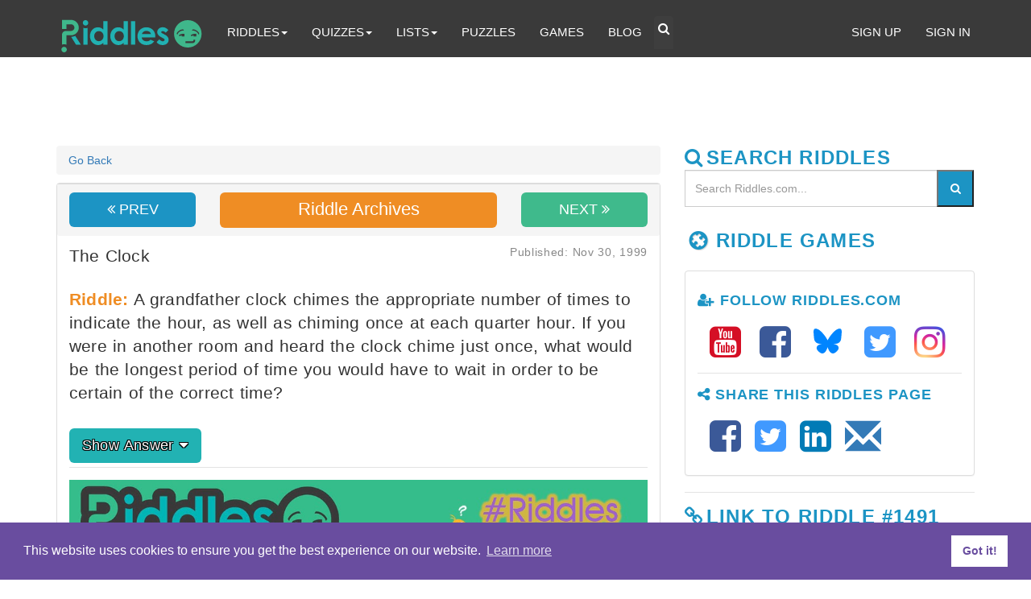

--- FILE ---
content_type: text/html; charset=UTF-8
request_url: https://www.riddles.com/archives/1491
body_size: 20140
content:
<!DOCTYPE html>
<html lang="en-US">
<head>
<!-- Global site tag (gtag.js) - Google Analytics -->
<script async src="https://www.googletagmanager.com/gtag/js?id=UA-3489528-28"></script>
<script>
  window.dataLayer = window.dataLayer || [];
  function gtag(){dataLayer.push(arguments);}
  gtag('js', new Date());

  gtag('config', 'UA-3489528-28');
</script>
<meta charset="UTF-8">
<meta name="viewport" content="width=device-width, initial-scale=1.0">
<!-- Site Meta Tags-->
<title>The Clock | Riddles.com</title>
<meta name="theme-color" content="#3eb78a">
<meta name="description" content="The clock">
<meta name="keywords" content="Brain Busters, Brain Teasers, Classic Riddles, Easy Riddles, Funny Riddles, Good Riddles, Hard Riddles, Jokes and Riddles, Kids Riddles, Logic Puzzles, Magic Tricks, Math Riddles, Optical Illusions, Short Riddles, Video Riddles, What Am I, Who Am I">
<!-- Social Meta Tags-->
<!-- Twitter Card data -->
<meta name="twitter:card" content="photo">
<meta name="twitter:site" content="@best_riddles">
<meta name="twitter:title" content="The Clock | Riddles.com">
<meta name="twitter:description" content="The clock">
<meta name="twitter:creator" content="@best_riddles">
<meta name="twitter:image" content="https://www.riddles.com/img/archive/rectangle/riddle-meme-1491.jpg">
<meta name="twitter:url" content="https://www.riddles.com/archives/1491">
<!-- End Twitter Card data -->
<!-- Open Graph data -->
<meta property="og:title" content="The Clock | Riddles.com">
<meta property="og:site_name" content="Riddles">
<meta property="og:type" content="website">
<meta property="og:url" content="https://www.riddles.com/archives/1491">
<meta property="og:image" content="https://www.riddles.com/img/archive/rectangle/riddle-meme-1491.jpg">
<meta property="og:image" content="https://www.riddles.com/img/archive/square/riddle-meme-1491.jpg">
<meta property="og:description" content="The clock ">
<meta property="og:site_name" content="Riddles">
<!-- End Open Graph data -->
<!-- End Social Meta Tags-->
<!--Google plus publisher id-->
<link href="https://plus.google.com/+Riddlesdotcom" rel="publisher">
<!-- Bing webmaster tools site verification-->
<meta name="msvalidate.01" content="580CA6FCA3DC5F32F3CAC05AE9DD5DD0">
<meta name="p:domain_verify" content="22f024698807f1601651fb53f98aab6c">
<meta property="fb:admins" content="1574517004">
<meta property="fb:admins" content="100008672619893">
<meta property="fb:app_id" content="167909576958095"> 
<link rel="icon" type="image/png" href="https://www.riddles.com/img/favicon-196x196.png" sizes="196x196">
<link rel="icon" type="image/png" href="https://www.riddles.com/img/favicon-96x96.png" sizes="96x96">
<link rel="icon" type="image/png" href="https://www.riddles.com/img/favicon-32x32.png" sizes="32x32">
<link rel="icon" type="image/png" href="https://www.riddles.com/img/favicon-16x16.png" sizes="16x16">
<link rel="icon" type="image/png" href="https://www.riddles.com/img/favicon-128.png" sizes="128x128">
<meta name="application-name" content="Riddles">
<meta name="msapplication-TileColor" content="#FFFFFF">
<meta name="msapplication-TileImage" content="https://www.riddles.com/img/mstile-144x144.png">
<meta name="msapplication-square70x70logo" content="https://www.riddles.com/img/mstile-70x70.png">
<meta name="msapplication-square150x150logo" content="https://www.riddles.com/img/mstile-150x150.png">
<meta name="msapplication-wide310x150logo" content="https://www.riddles.com/img/mstile-310x150.png">
<meta name="msapplication-square310x310logo" content="https://www.riddles.com/img/mstile-310x310.png">
<link rel="canonical" href="https://www.riddles.com/1421" />
<!-- Google Analytics -->
<link rel="dns-prefetch" href="//www.google-analytics.com">
<!-- Google Tag Manager -->
<link rel="dns-prefetch" href="//www.googletagmanager.com">
<!-- Bootstrap CDN -->
<link rel="dns-prefetch" href="//maxcdn.bootstrapcdn.com">
<!-- jQuery CDN -->
<link rel="dns-prefetch" href="//code.jquery.com">
<!-- Google Fonts - Questral -->
<!-- <link rel="dns-prefetch" href="//fonts.gstatic.com"> -->
<style> 
html { font-size: 10px; position: relative; min-height: 100%; -webkit-tap-highlight-color: rgba(0, 0, 0, 0); }
body { margin: 0; font-family: 'Questrial', sans-serif; font-display: auto; font-size: 14px; line-height:1.42857143; color:#333;background-color:#fff }
.head_container { background-color: rgb(28, 148, 196); }
.container{padding-right:15px;padding-left:15px;margin-right:auto;margin-left:auto}
.container-fluid{padding-right:15px;padding-left:15px;margin-right:auto;margin-left:auto}
* { -webkit-box-sizing: border-box; -moz-box-sizing: border-box; box-sizing: border-box; }
@media (min-width:768px) {.container{width:750px}} 
@media (min-width:992px) {.container{width:970px}} 
@media (min-width:1200px) {.container{width:1170px}}
.text-center { text-align: center; } .mar_20_0 { margin: 20px 0; } p { margin: 0 0 10px; } aside, details, figcaption, figure, footer, header, hgroup, main, menu, nav, section, summary { display: block; } [hidden], template { display: none; } .pubdate { font-size: 13px; line-height: 13px; font-weight: 400; text-transform: uppercase;} button, input, select, textarea { font-family: inherit; font-size: inherit; line-height: inherit; } h1 { margin: 0.67em 0; font-size: 2em; } pre { overflow: auto; } code, kbd, pre, samp { font-family: monospace, monospace; font-display: auto; font-size: 1em; } button, input, optgroup, select, textarea { margin: 0; padding: 5px; font-style: inherit; font-variant: inherit; font-weight: inherit; font-stretch: inherit; font-size: inherit; line-height: inherit; font-family: inherit; color: inherit; } button { overflow: visible; } button, select { text-transform: none; } button, html input[type="button"], input[type="reset"], input[type="submit"] { -webkit-appearance: button; cursor: pointer; } button[disabled], html input[disabled] { cursor: default; } input { line-height: normal; } textarea { overflow: auto; } blockquote { padding: 10px 20px; margin: 0 0 20px; font-size: 17.5px; border-left: 5px solid rgb(238, 238, 238); } blockquote ol:last-child, blockquote p:last-child, blockquote ul:last-child { margin-bottom: 0; } figure { margin: 0; } img { max-width: 100%; height: auto; border: 0; vertical-align: middle; } .img-responsive, .thumbnail a > img, .thumbnail > img { display: block; max-width: 100%; } .featured_img {width: 100%; aspect-ratio: 1.6:1} .pun { font-size: 18px; line-height: 28px; font-weight: 400; margin-top: 0; } .riddle { font-size: 18px; line-height: 28px; font-weight: 400; margin-top: 0; } .sr-only { position: absolute; width: 1px; height: 1px; padding: 0; margin: -1px; overflow: hidden; clip: rect(0, 0, 0, 0); border: 0; } [role="button"] { cursor: pointer; } .h1, .h2, .h3, .h4, .h5, .h6, h1, h2, h3, h4, h5, h6 { font-family: inherit; font-weight: 500; line-height: 1.1; color: inherit; } .h1, .h2, .h3, h1, h2, h3 { margin-top: 20px; margin-bottom: 10px; } .h4, .h5, .h6, h4, h5, h6 { margin-top: 10px; margin-bottom: 10px; } .h1, h1 { font-size: 36px; } .h2, h2 { font-size: 30px!important; } .h3, h3 { font-size: 24px; } .h4, h4 { font-size: 18px; } .h5, h5 { font-size: 14px; } 
.navbar-inverse .navbar-nav > li > a { color: #FFFFFF; padding-top: 10px; padding-bottom: 15px; font-size: 1.1em; border-radius: 4px 4px 0px 0; }
.navbar-inverse .navbar-nav > li > a:hover { color: #9d9d9d; } 
.navbar-nav { display: block; margin-left: 10px; }
.nav_ul_background { background-color: #F0F0F0; } 
.nav_ul_li_a { font-size: 1.2em; padding: 0; border-bottom: 3px solid rgb(255, 255, 255); color: rgb(0, 165, 178) !important; } 
.navbar-inverse .navbar-nav > .open > a, .navbar-inverse .navbar-nav > .open > a:hover { color: #00a5b2; } 
.navbar-inverse .navbar-nav > .open > a, .navbar-inverse .navbar-nav > .open > a:focus { background-color: #fff; color: #00a5b2; border-bottom: 2px solid #FFF; margin-bottom: -2px; } 
.navbar-inverse .navbar-nav > .open > a:hover { background-color: #FFF!important; }
.lead { font-size: 21px; font-weight: 400; line-height: 1.4; word-spacing: 1px; letter-spacing: 0.2px; margin-bottom: 0;  } .page_description { font-family: inherit; font-size: 21px; font-weight: 400; line-height: 1.4; word-spacing: 1px; letter-spacing: 0.2px; color: #FFFFFF; text-shadow: 0 1px 2px rgba(0,0,0,0.6); margin: 0 0 10px; } 
.down-arrow { color: white; font-weight: 500; text-shadow: -1px -1px 0 #000, 1px -1px 0 #000, -1px 1px 0 #000, 1px 1px 0 #000; display: inline-block; position: relative; background: rgb(28, 148, 196); padding: 5px 5px 7px; width: 160px; text-align: center; margin-left: 0; margin-bottom: 15px; border-radius: 4px; } .down-arrow::after { content: ""; display: block; position: absolute; left: 60px; top: 100%; width: 0; height: 0; border-width: 10px 20px 0; border-style: solid; border-color: rgb(28, 148, 196) transparent transparent; }
.teal { color: rgb(28, 148, 196); } 
.search_button { background: rgb(28, 148, 196); color: rgb(255, 255, 255); }
.search_button:hover { background: #3fbabc; color: #FFF; }
.dropdown-header{ font-size:16px; }
.mar_top_10 { margin-top: 10px; }
.panel { margin-bottom: 20px; background-color: rgb(255, 255, 255); border: 1px solid transparent; border-radius: 4px; box-shadow: rgba(0, 0, 0, 0.05) 0 1px 1px; } .panel-body { padding: 15px; } .panel-footer { padding: 10px 15px; background-color: rgb(245, 245, 245); border-top: 1px solid rgb(221, 221, 221); border-bottom-right-radius: 3px; border-bottom-left-radius: 3px; } .panel-default { border-color: rgb(221, 221, 221); } 
#hashLink { display: none; } #hashLink:target {display: block;}
.teal_border{ border-color: #21b1b2!important; }
.badge {background-color: rgb(58, 58, 58);border-radius: 5px;color: rgb(255, 255, 255);display: inline-block;font-size: 12px;font-weight: 700;line-height: 1;min-width: 30px;padding: 3px 7px;text-align: center;vertical-align: middle;white-space: nowrap;}
.btn-default { color: #333; background-color: #fff; border: 1px solid #ccc;}
.btn-riddle { background: rgb(34,178,179); color: #FFFFFF; text-shadow: -1px -1px 0 #000, 1px -1px 0 #000, -1px 1px 0 #000, 1px 1px 0 #000; }
.btn-riddle:hover, .btn-riddle:focus { background: rgb(63,186,140); color: #FFFFFF; }
.btn-riddle:active { background: rgb(63,186,140); }
footer a {color:#000}
a { color:#337ab7; text-decoration:none } 
a:focus, a:hover{ color:#23527c; text-decoration:underline } 
a:focus{ outline:thin dotted; outline:5px auto -webkit-focus-ring-color; outline-offset:-2px }
.riddles_mail .glyphicon-envelope {top:6px!important;}
.facebook{ color: #3b5998; }
.twitter{ color: #4099FF; }
.google{ color: #d50f25; }
.linkedin{ color: #007bb6; }
.pinterest{ color: #cb2027; }
.mail{ color: #2cbe87; } 
.riddle_email_share{ top: 6px; }
.mail_page_share{ top: 5px; -moz-osx-font-smoothing: grayscale; display: inline-block; font-size: inherit; font-size-adjust: none; font-stretch: normal; font-style: normal; font-synthesis: weight style; font-variant: normal; font-weight: normal; line-height: 1; text-rendering: auto; transform: translate(0px, 0); }
.riddes_tf_share{ font-size: 2.5em;  color: #939393; text-decoration: none; }
.riddes_tf_share:hover{ text-decoration: none; }
.ext_desc > p > a {text-decoration: underline!important}
details {
  background: rgb(255, 255, 255);
  border: 1px solid rgb(221, 221, 221);
  border-radius: 5px;
  padding: 1em 1.2em;
  margin-bottom: 1em;
  transition: all 0.3s ease;
  cursor: pointer;
}
details:hover {
  background: #f1f8ff;
}
summary {
  font-weight: 600;
  font-size: 1.1em;
  color: rgb(28,148,196); /* Riddles blue */
  list-style: none;
}
summary::-webkit-details-marker {
  display: none;
}
details[open] {
  background: #e9f5ff;
  border-color: rgb(28,148,196);
}
details p, details ul {
  margin-top: 0.8em;
  font-size: 1em;
  color: #444;
  line-height: 1.6;
}
.pagination { display: inline-block; padding-left: 0;margin: 20px 0;border-radius: 4px; } 
.pagination > li { display: inline; } 
.pagination > li > a, .pagination > li > span { position: relative; float: left; padding: 6px 12px; margin-left: -1px; line-height: 1.42857143; color: #337ab7; text-decoration: none; background-color: #fff; border: 1px solid #ddd; }
#toc-container a { color: #444; box-shadow: none; text-decoration: none; text-shadow: none; }
.dropdown-menu { position: absolute; top: 100%; left: 0; z-index: 1000; display: none; float: left; min-width: 160px; padding: 5px 0; margin: 2px 0 0; font-size: 14px; text-align: left; list-style: none; background-color: rgb(255, 255, 255); background-clip: padding-box; border: 1px solid rgba(0, 0, 0, 0.15); border-radius: 4px; box-shadow: rgba(0, 0, 0, 0.176) 0 6px 12px; width: 98%; margin-left: 1%; margin-right: 1%; }  .nav > li.dropdown.open { position: static; }; .text-align-center{ text-align: center; } .breadcrumb { padding: 8px 15px; list-style: none; background-color: #f5f5f5; border-radius: 4px; } .breadcrumb > li { display: inline-block; } .breadcrumb > li + li::before { padding: 0 5px; color: #ccc; content: "/\00a0"; } .headline { font-size: 36px; font-weight: 700; text-shadow: 0 1px 2px rgba(0,0,0,0.6); color: #FFFFFF; letter-spacing: 1.5px; margin-bottom: 10px; border-bottom: none; } .ad_banner { color: rgb(200, 200, 200); display: inline-block; font-size: 14px; } svg:not(:root) { overflow: hidden; } .margin-top-10 { margin-top: 10px; } .mar_bot_10 { margin-bottom: 10px; } .mar_bot_20 { margin-bottom: 20px; } .panel-heading { padding: 10px 15px; border-bottom: 1px solid transparent; border-top-left-radius: 3px; border-top-right-radius: 3px; } .panel-default > .panel-heading { color: #333; background-color: transparent; border-bottom: none; letter-spacing: 0.05em; } .panel_no_border { border: none; box-shadow: none; margin-top: -15px; margin-left: -45px;  margin-right: -30px;  padding: 0; } 
b, strong { font-weight: 700; } .cat_h2 { font-size: 21px; line-height: 1.4; font-weight: 500; } .ext_desc { font-size: 18px; padding-top: 15px; } .category-title { -moz-osx-font-smoothing: grayscale; font-weight: 700; line-height: 1.25em; letter-spacing: 0.05em; text-transform: uppercase; } .pull-right { float: right; } .pull-left { float: left; } .div-spacer { background-color: #e3e3e3; height: 1px; margin-bottom: 15px; margin-top: 5px; width: 100%; } .share-box { margin: 20px auto 15px auto; padding: 15px;} .share_box_orange { margin: 10px auto 10px auto; background: rgb(239, 141, 36) none repeat scroll 0 0; border: medium none; box-shadow: none !important; color: #ffffff; border-radius: 6px; line-height: 1.33333; padding: 10px 16px; } .follow_us_white { color: #FFF; font-size: 1.4em; font-weight: 300; letter-spacing: 0.05em; margin: 0 auto 20px; text-align: center; text-transform: uppercase; } .share_no_indent { margin-left: -55px; } .fa-navicon::before, .fa-reorder::before, .fa-bars::before { content: "\f0c9"; 	} .share_buttons { font-size: 1.8em; margin-left: -30px; } .share_buttons li { display: inline; list-style-type: none; margin: 0; padding: 5px; } .share_buttons li a { font-size: 1.8em; } .share_buttons a:focus, a:hover { color: #23527c; text-decoration: none; } .share_buttons a:active, a:hover {outline: 0;}  .form-control::placeholder { color: #999; opacity: 1; } button::-moz-focus-inner, input::-moz-focus-inner { padding: 0; border: 0; }  .h3_fa_icon { font-size:24px !important; margin-right: 5px } .fa-check-circle::before { content: "\f058"; } .fa-tumblr-square::before { content: "\f174"; } .glyphicon-link::before {  content: "\e144"; } .fa-check::before { content: "\f00c"; } .fa-instagram::before { content: "\f16d"; } .fa-commenting::before { content: "\f27a"; } .fa-print::before { content: "\f02f"; } .follow_us { color: #929292; font-size: 1.4em; font-weight: 300; letter-spacing: 0.05em; margin: 0 auto 20px; text-align: center; text-transform: uppercase; } .fa-user-plus::before { content: "\f234"; } .fa-share-alt::before { content: "\f1e0"; } .mar_left_10 { margin-left: 10px; }.mail_button { margin-left: 4px; top: 5px; padding-right: 0; } .inlineBlock { height: 40px; } .glyphicon-envelope::before { content: "\2709"; } .fa-envelope::before { content: "\f0e0"; } .list-unstyled { padding-left: 0; list-style: none; } .mar_top_15 { margin-top: 15px; } .margin_top_5 { margin-top: 5px; } .fa-envelope-o::before { content: "\f003"; } .orange_dk_blockquote { border-left: 5px solid #EF8D24; } .figure { margin: 0; } figcaption{ font-size: .55em; font-weight: 400; font-style: italic !important; color: #333; line-height: 1.3em; } .figure-caption { font-size: .75em; font-weight: 400; } .spacer_50 { height: 50px; } .spacer_30 { height: 30px; } @font-face { font-family: riddle1; font-display: swap; src: url("/fonts/riddle1.eot?71678874#iefix") format("embedded-opentype"), url("/fonts/riddle1.woff?71678874") format("woff"), url("/fonts/riddle1.ttf?71678874") format("truetype"), url("/fonts/riddle1.svg?71678874#riddle1") format("svg"); font-weight: normal; font-style: normal; } [class$="riddle1"]::before, [class*="riddle1 "]::before { font-family: riddle1; font-style: normal; font-weight: normal; display: inline-block; text-decoration: inherit; width: 1em; margin-right: 0.2em; text-align: center; font-variant: normal; text-transform: none; line-height: 1em; margin-left: 0.2em; text-shadow: 1px 1px 1px rgba(127, 127, 127, 0.3); } .flame-iconriddle1::before { content: '\e802'; } .quiz-iconriddle1::before { content: '\e803'; } .riddle-emoriddle1::before { content: '\e804'; } .riddle-iconriddle1::before { content: '\e805'; } .staff-iconriddle1::before { content: '\e806'; } .staff-icon2riddle1::before { content: '\e807'; } .qmark-iconriddle1::before { content: '\e808'; } .glyphicon { font-family: 'Glyphicons Halflings'; font-display: auto; position: relative; top: 5px; display: inline-block; font-style: normal; font-weight: 400; line-height: 1; -webkit-font-smoothing: antialiased; -moz-osx-font-smoothing: grayscale; } .glyphicon-user::before { content: "\e008"; } .glyphicon-lock::before { content: "\e033"; } .glyphicon-log-in::before { content: "\e161"; } .form-control { display: block; width: 100%; height: 34px; padding: 6px 12px; font-size: 14px; line-height: 1.42857; color: rgb(85, 85, 85); background-color: rgb(255, 255, 255); background-image: none; border: 1px solid rgb(204, 204, 204); border-radius: 4px; box-shadow: rgba(0, 0, 0, 0.075) 0 1px 1px inset; transition: border-color 0.15s ease-in-out, box-shadow 0.15s ease-in-out; } .btn-green { background: rgb(63,186,140); color: #FFFFFF; border: none; -moz-box-shadow: none !important; -webkit-box-shadow: none !important; box-shadow: none !important; } .btn-blue { background: rgb(28,148,196); color: #FFFFFF; border: none; -moz-box-shadow: none !important; -webkit-box-shadow: none !important; box-shadow: none !important; } .btn-green:hover, .btn-green:focus { background: rgb(28,148,196); color: #FFFFFF; } .btn-green:active { background: rgb(34,178,179); } .btn-blue { background: rgb(28,148,196); color: #FFFFFF; border: none; -moz-box-shadow: none !important; -webkit-box-shadow: none !important; box-shadow: none !important; } .btn-blue:hover, .btn-blue:focus { background: rgb(63,186,140); color: #FFFFFF; } .btn-blue:active { background: rgb(63,186,140); } .btn-orange-dk { background: rgb(239,141,36); color: #FFFFFF; border: none; -moz-box-shadow: none !important; -webkit-box-shadow: none !important; box-shadow: none !important; } .btn-orange-dk:hover, .btn-orange-dk:focus { background: rgb(246,179,60); color: #FFFFFF; } .btn-orange-dk:active { background: rgb(246,179,60); } .btn-dark-h2 { display: inline-block; font-size: 22px!important; font-style: normal; font-weight: 400; line-height: 1; position: relative; margin-top: 0; padding-bottom: 2px; } @font-face { font-family: 'Questrial'; font-display: auto;  font-style: normal; font-weight: 400; src: local('Questrial'), local('Questrial-Regular'), url(https://fonts.gstatic.com/s/questrial/v6/MYWJ4lYm5dbZ1UBuYox79JBw1xU1rKptJj_0jans920.woff2) format('woff2'); unicode-range: U+0000-00FF; unicode-range: U+0131; unicode-range: U+0152-0153; unicode-range: U+02C6; unicode-range: U+02DA; unicode-range: U+02DC; unicode-range: U+2000-206F; unicode-range: U+2074; unicode-range: U+20AC; unicode-range: U+2212; unicode-range: U+2215; unicode-range: U+E0FF; unicode-range: U+EFFD; unicode-range: U+F000; font-display: swap; } @font-face { font-family: "Glyphicons Halflings"; src: url("/fonts/glyphicons-halflings-regular.eot?#iefix") format("embedded-opentype"), url("/fonts/glyphicons-halflings-regular.woff2") format("woff2"), url("/fonts/glyphicons-halflings-regular.woff") format("woff"), url("/fonts/glyphicons-halflings-regular.ttf") format("truetype"), url("/fonts/glyphicons-halflings-regular.svg#glyphicons_halflingsregular") format("svg"); font-display: swap; } @font-face { font-family: 'FontAwesome' font-display: auto; ; src: url('/fonts/fontawesome-webfont.eot?v=4.7.0'); src: url('/fonts/fontawesome-webfont.eot?#iefix&v=4.7.0') format('embedded-opentype'),url('/fonts/fontawesome-webfont.woff2?v=4.7.0') format('woff2'),url('/fonts/fontawesome-webfont.woff?v=4.7.0') format('woff'),url('/fonts/fontawesome-webfont.ttf?v=4.7.0') format('truetype'),url('/fonts/fontawesome-webfont.svg?v=4.7.0#fontawesomeregular') format('svg'); font-weight: normal; font-style: normal; font-display: swap; } .fa { display: inline-block; font: normal normal normal 14px/1 FontAwesome; font-size: inherit; text-rendering: auto; -webkit-font-smoothing: antialiased; -moz-osx-font-smoothing: grayscale } .fa-lg { font-size: 1.33333333em; line-height: .75em; vertical-align: -15% } .fa-2x { font-size: 2em } .fa-3x { font-size: 3em } .fa-4x { font-size: 4em } .fa-5x { font-size: 5em } .fa-fw { width: 1.28571429em; text-align: center } .fa-ul { padding-left: 0; margin-left: 2.14285714em; list-style-type: none } .fa-ul>li { position: relative } .fa-li { position: absolute; left: -2.14285714em; width: 2.14285714em; top: .14285714em; text-align: center } .fa-li.fa-lg { left: -1.85714286em } .fa-border { padding: .2em .25em .15em; border: solid .08em #eee; border-radius: .1em } .fa-pull-left { float: left } .fa-pull-right { float: right } .fa.fa-pull-left { margin-right: .3em } .fa.fa-pull-right { margin-left: .3em } .pull-right { float: right } .pull-left { float: left } .fa.pull-left { margin-right: .3em } .fa.pull-right { margin-left: .3em } .fa-spin { -webkit-animation: fa-spin 2s infinite linear; animation: fa-spin 2s infinite linear } .fa-pulse { -webkit-animation: fa-spin 1s infinite steps(8); animation: fa-spin 1s infinite steps(8) } @-webkit-keyframes fa-spin {0% { -webkit-transform: rotate(0deg); transform: rotate(0deg) } 100% { -webkit-transform: rotate(359deg); transform: rotate(359deg) } } .btn-search{color:white; background-color: #3e3e3e; border: none; padding-top: 5px; padding-bottom: 15px; font-size: 1.1em;
border-radius: 4px 4px 0px 0;} .btn-search:hover{color: #9d9d9d} .btn-toggle{background-color: #f9f9f9; border: none;} .fa-search::before { content: "\f002"; } .fa-comment:before { content: "\f075" } .fa-youtube-square::before { content: "\f166"; }.fa-twitter-square:before { content: "\f081" } .fa-facebook-square:before { content: "\f082" } .fa-sign-out:before { content: "\f08b" } .fa-chain::before, .fa-link:before { content: "\f0c1" } .less_one_top { top: 5px; } .fa-caret-down:before { content: "\f0d7" } .fa-caret-up:before { content: "\f0d8" } .fa-dashboard::before, .fa-tachometer:before { content: "\f0e4" } .fa-share-alt:before { content: "\f1e0" } .sr-only { position: absolute; width: 1px; height: 1px; padding: 0; margin: -1px; overflow: hidden; clip: rect(0, 0, 0, 0); border: 0; } .fa-flash::before, .fa-bolt::before { content: "\f0e7"; } .fa-angle-double-left::before { content: "\f100"; } .fa-angle-double-right::before { content: "\f101"; } .fa-linkedin-square::before { content: "\f08c"; } .fa-pinterest-square::before { content: "\f0d3"; } .riddle-vote { text-align: center; opacity: 1; pointer-events: all; color: rgb(255, 255, 255); transition: opacity 200ms ease-out 0s; } .riddle-vote::after { content: attr(data-votes); width: 100%; color: rgb(255, 255, 255); } .riddle-vote-y::before { content: "\f087"; font-family: FontAwesome; font-display: auto; } .riddle-vote-y { cursor: pointer; color: rgb(255, 255, 255); border: none; background: none; } .riddle-vote-n::before { content: "\f088"; font-family: FontAwesome; font-display: auto;  } .riddle-vote-n { cursor: pointer; color: rgb(255, 255, 255); border: none; background: none; } .cap-vote-y::before { content: "\f087"; font-family: FontAwesome; font-display: auto; } .cap-vote-y { cursor: pointer; color: rgb(255, 255, 255); border: none; background: none; } .cap-vote-n::before { content: "\f088"; font-family: FontAwesome; font-display: auto; } .cap-vote-n { cursor: pointer; color: rgb(255, 255, 255); border: none; background: none; } .grey { color: #939393 !important; } .newsletter-icon { width: 75px; height: 75px; } .dark_blue { background: rgb(28, 148, 196)!important; } .gray_lt { color: #939393; } .orange_dk_blockquote { border-left: 5px solid #EF8D24; } .orange_dk_bg { background: rgb(246,179,60); } .orange_lt { color: #f6b33c; } .orange_lt_bg { background: #f6b33c; } .dark_purple { color: #9966cc; } .dark_purple_bg { background-color: #9966cc; } .dark_purple_blockquote { border-left: 5px solid #9966cc; } .lt_purple { color: #cc99cc } .lt_purple_bg { background: #cc99cc } .published_date { color: #888; font-size: 14px; font-style: normal; float: right } #fboverlay { opacity: 0.6; filter: alpha(opacity=60); -webkit-filter: grayscale(100%); -moz-filter: grayscale(100%); -o-filter: grayscale(100%); -ms-filter: grayscale(100%); filter: grayscale(100%); } .fb-like { top: -10px; } div#toc-container { padding-right: 20px; } div#toc-container span.toc-title { font-weight: 500; } #toc-container { background: #f9f9f9; border: 1px solid #aaa; border-radius: 4px; -webkit-box-shadow: 0 1px 1px rgba(0,0,0,.05); box-shadow: 0 1px 1px rgba(0,0,0,.05); display: table; margin-bottom: 1em; padding: 10px; position: relative; width: auto; } #toc-container span.toc-title { font-size: 140%; text-align: left; line-height: 1.45; margin: 0; padding: 0; } .toc-pull-right { margin-left: 10px; } .toc-title, .toc-title-toggle { display: inline; text-align: left; vertical-align: middle; } div#toc-container ul { margin-top: 10px; } div#toc-container ul li { font-size: 130%; } #toc-container li, #toc-container ul, #toc-container ul li { background: 0 0; list-style: none; line-height: 1.6; margin: 0; overflow: hidden; z-index: 1; } #toc-container li, #toc-container ul { padding: 0; } #toc-container a:hover { text-decoration: underline; }  .fa.fa-instagram { color: transparent; background: radial-gradient(circle at 30% 107%, #fdf497 0%, #fdf497 5%, #fd5949 45%, #d6249f 60%, #285AEB 90%); background: -webkit-radial-gradient(circle at 30% 107%, #fdf497 0%, #fdf497 5%, #fd5949 45%, #d6249f 60%, #285AEB 90%); background-clip: text; -webkit-background-clip: text; } .footer { bottom: 0; margin-top: 10px; width: 100%; background-color: #f5f5f5; } @media  only print {@page  { size: auto; margin: 0; } #page { border: none; width: 100%; margin: .5in 0 0 0; background: none; } .print_logo { margin-top: -5px; margin-left: 0; } h1 { color: #000; background: none; font-weight: bold; font-size: 18px; margin-top: 0; display: inline; } .quiz_title:after { content: " Quiz by Riddles.com"; } .riddle_title:after { content: " by Riddles.com"; } h2, h3 { page-break-after: avoid; } h3 { font-weight: bold; font-size: 20px; } a[href]:after { content: none !important; } .answer { display: none !important; } .sidebar { display: none !important; } .mission_container { display: none !important; } .share_page { display: none !important; } .footnote { display: none !important; } .footer { display: none !important; } #pmLink { visibility: hidden; text-decoration: none; cursor: pointer; background: transparent; border: none; } #pmLink:hover { visibility: visible; color: grey; } div.panel { border: none; padding: 0; margin-left: -30px; margin-bottom: 0; page-break-inside: avoid; } #answer { border: none; width: 100%; margin-top: .75in; background: none; } .answer_page { padding-top: 20px; page-break-before: always; page-break-inside: avoid; page-break-after: avoid; } ol { list-style-position: inside; } ol li { list-style-position: inside; } blockquote { border: none; margin: 0; padding: 0; } p { border: none; margin: 0 0 10px 0; padding: 0; } a:link:after, a:visited:after { content: " [" attr(href) "] "; line-height: 1.4em; margin-left: 10px; } .answer_page:before { font-weight: bold; font-size: 18px; content: "Riddle Answers"; } .answer_page:after { padding-top: 0; padding-bottom: 0; } .thank_you:after { font-weight: bold; font-size: 18px; content: "Thanks for choosing Riddles.com!"; } .print_answer { padding-bottom: 0; border-bottom: none; } #printed-article { border: 1px solid #666; padding: 10px; } #printButton:after { content: none !important; } ul, img { page-break-inside: avoid; } } .youtube-player { position: relative; 	    padding-bottom: 56.25%; height: 0; overflow: hidden;  max-width: 100%;  background: #000;  margin: 10px 0; } .youtube-player iframe {  position: absolute;  top: 0;  left: 0;  width: 100%;  height: 100%;  z-index: 100;  background: transparent; } .youtube-player img {  object-fit: cover;  display: block;  left: 0;  bottom: 0;  margin: auto;  max-width: 100%;  width: 100%;  position: absolute;  right: 0;  top: 0;  border: none;  height: auto;  cursor: pointer;  -webkit-transition: 0.4s all;  -moz-transition: 0.4s all;  transition: 0.4s all; } .youtube-player img:hover {  -webkit-filter: brightness(75%); } .youtube-player .play {  height: 48px;  width: 68px;  left: 50%;  top: 50%;  margin-left: -34px;  margin-top: -24px;  position: absolute;  background:  url('/img/social/buttons/YouTube-Play.png') no-repeat;  cursor: pointer; } img { vertical-align: middle; } 
#logo { height: 50px; width: 215px; margin-left:10px; margin-top: -10px; zoom: 1; position: relative; }
.btn-riddle { background: rgb(34,178,179); color: #FFFFFF; border: none; -moz-box-shadow: none !important; -webkit-box-shadow: none !important; box-shadow: none !important; }
.carousel-inner > .item > a > img, .carousel-inner > .item > img, .img-responsive, .thumbnail a > img, .thumbnail > img { display: block; max-width: 100%;} ol, ul { margin-top: 0; margin-bottom: 10px; } ol ol, ol ul, ul ol, ul ul { margin-bottom: 0; } code, kbd, pre, samp {  font-family: inherit; } code { padding: 2px 4px; font-size: 90%; color: rgb(199, 37, 78); background-color: rgb(249, 242, 244); border-radius: 4px; } pre { display: block; padding: 9.5px; margin: 0 0 10px; font-size: 13px; line-height: 1.42857; color: rgb(51, 51, 51); word-break: break-all; word-wrap: break-word; background-color: rgb(245, 245, 245); border: 1px solid rgb(204, 204, 204); border-radius: 4px; } pre code { padding: 0; font-size: inherit; color: inherit; white-space: pre-wrap; background-color: transparent; border-radius: 0; } .row { margin-right: -15px; margin-left: -15px; } .col-lg-1, .col-lg-10, .col-lg-11, .col-lg-12, .col-lg-2, .col-lg-3, .col-lg-4, .col-lg-5, .col-lg-6, .col-lg-7, .col-lg-8, .col-lg-9, .col-md-1, .col-md-10, .col-md-11, .col-md-12, .col-md-2, .col-md-3, .col-md-4, .col-md-5, .col-md-6, .col-md-7, .col-md-8, .col-md-9, .col-sm-1, .col-sm-10, .col-sm-11, .col-sm-12, .col-sm-2, .col-sm-3, .col-sm-4, .col-sm-5, .col-sm-6, .col-sm-7, .col-sm-8, .col-sm-9, .col-xs-1, .col-xs-10, .col-xs-11, .col-xs-12, .col-xs-2, .col-xs-3, .col-xs-4, .col-xs-5, .col-xs-6, .col-xs-7, .col-xs-8, .col-xs-9 { position: relative; min-height: 1px; padding-right: 15px; padding-left: 15px; } .col-xs-1, .col-xs-10, .col-xs-11, .col-xs-12, .col-xs-2, .col-xs-3, .col-xs-4, .col-xs-5, .col-xs-6, .col-xs-7, .col-xs-8, .col-xs-9 { float: left; } .col-xs-12 { width: 100%; } .col-xs-6 { width: 50%; } .col-sm-1, .col-sm-10, .col-sm-11, .col-sm-12, .col-sm-2, .col-sm-3, .col-sm-4, .col-sm-5, .col-sm-6, .col-sm-7, .col-sm-8, .col-sm-9 { float: left; } .col-sm-6 { width: 50%; } .col-md-1, .col-md-10, .col-md-11, .col-md-12, .col-md-2, .col-md-3, .col-md-4, .col-md-5, .col-md-6, .col-md-7, .col-md-8, .col-md-9 { float: left; } .col-md-12 { width: 100%; } .col-md-8 { width: 66.6667%; } .col-md-6 { width: 50%; } .col-md-4 { width: 33.3333%; } label { display: inline-block; max-width: 100%; margin-bottom: 5px; font-weight: 700; }  .form-control::-webkit-input-placeholder { color: rgb(153, 153, 153); } textarea.form-control { height: auto; } .form-group { margin-bottom: 15px; } .btn { display: inline-block; padding: 6px 12px; margin-bottom: 0; font-size: 14px; font-weight: 400; line-height: 1.42857; text-align: center; white-space: nowrap; vertical-align: middle; touch-action: manipulation; cursor: pointer; user-select: none; background-image: none; border-radius: 4px; } .btn.disabled, .btn[disabled], fieldset[disabled] .btn { cursor: not-allowed; box-shadow: none; opacity: 0.65; } .btn-info { color: rgb(255, 255, 255); background-color: rgb(91, 192, 222); border-color: rgb(70, 184, 218); } .btn-group-lg > .btn, .btn-lg { padding: 10px 16px; font-size: 18px; line-height: 1.33333; border-radius: 6px; } .btn-block { display: block; width: 100%; } .fade { opacity: 0; transition: opacity 0.15s linear; } .collapse { display: none; } .caret { display: inline-block; width: 0; height: 0; margin-left: 2px; vertical-align: middle; border-top: 4px dashed; border-right: 4px solid transparent; border-left: 4px solid transparent; } .dropdown, .dropup { position: relative; } .dropdown-menu > li > a { display: block; padding: 3px 20px; clear: both; font-weight: 400; line-height: 1.42857; color: rgb(51, 51, 51); white-space: nowrap; } .dropdown-header { display: block; padding: 3px 20px; font-size: 12px; line-height: 1.42857; color: rgb(119, 119, 119); white-space: nowrap; } .navbar-right .dropdown-menu { right: 0; left: auto; } .input-group { position: relative; display: table; border-collapse: separate; } .navbar { position: relative; min-height: 50px; margin-bottom: 20px; border: 1px solid transparent; } .navbar { border-radius: 4px; } .navbar-header { float: left; } .navbar-collapse { padding-right: 15px; padding-left: 15px; overflow-x: visible; border-top: 1px solid transparent; box-shadow: rgba(255, 255, 255, 0.1) 0 1px 0 inset; } .navbar-collapse { width: auto; border-top: 0; box-shadow: none; } .navbar-collapse.collapse { padding-bottom: 0; display: block !important; height: auto !important; overflow: visible !important; } .navbar-fixed-bottom .navbar-collapse, .navbar-fixed-top .navbar-collapse, .navbar-static-top .navbar-collapse { padding-right: 0; padding-left: 0; } .container-fluid > .navbar-collapse, .container-fluid > .navbar-header, .container > .navbar-collapse, .container > .navbar-header { margin-right: -15px; margin-left: -15px; } .container-fluid > .navbar-collapse, .container-fluid > .navbar-header, .container > .navbar-collapse, .container > .navbar-header { margin-right: 0; margin-left: 0; } .navbar-static-top { z-index: 1000; border-width: 0 0 1px; } .navbar-static-top { border-radius: 0; } .navbar-toggle { position: relative; float: right; padding: 9px 10px; margin-top: 8px; margin-right: 15px; margin-bottom: 8px; background-color: transparent; background-image: none; border: 1px solid transparent; border-radius: 4px; } .navbar-toggle .icon-bar { display: block; width: 22px; height: 2px; border-radius: 1px; } .navbar-toggle .icon-bar + .icon-bar { margin-top: 4px; } .navbar-toggle { display: none; } .navbar-nav > li > a { padding-top: 10px; padding-bottom: 10px; line-height: 20px; } .navbar-nav { float: left; margin: 0; display: block; margin-left: 10px;} .navbar-nav > li { float: left; } .navbar-nav > li > a { padding-top: 15px; padding-bottom: 15px; } .navbar-nav > li > .dropdown-menu { margin-top: 0; border-top-left-radius: 0; border-top-right-radius: 0; } .navbar-right { margin-right: -15px; float: right !important; } .navbar-inverse { background-color: rgb(34, 34, 34); border-color: rgb(8, 8, 8); }  .navbar-inverse .navbar-toggle { border-color: rgb(51, 51, 51); } .navbar-inverse .navbar-toggle .icon-bar { background-color: rgb(255, 255, 255); } .navbar-inverse .navbar-collapse, .navbar-inverse .navbar-form { border-color: rgb(16, 16, 16); } .input-group .form-control { position: relative; z-index: 2; float: left; width: 100%; margin-bottom: 0; } .navbar { padding-top: 20px; margin-bottom: 0; } .navbar-inverse { background-color: rgb(58, 58, 58); border-color: rgb(8, 8, 8); } .input-group .form-control, .input-group-addon, .input-group-btn { display: table-cell; } .input-group-addon, .input-group-btn { width: 1%; white-space: nowrap; vertical-align: middle; } .input-group .form-control:first-child, .input-group-addon:first-child, .input-group-btn:first-child > .btn, .input-group-btn:first-child > .btn-group > .btn, .input-group-btn:first-child > .dropdown-toggle, .input-group-btn:last-child > .btn-group:not(:last-child) > .btn, .input-group-btn:last-child > .btn:not(:last-child):not(.dropdown-toggle) { border-top-right-radius: 0; border-bottom-right-radius: 0; } .input-group .form-control:last-child, .input-group-addon:last-child, .input-group-btn:first-child > .btn-group:not(:first-child) > .btn, .input-group-btn:first-child > .btn:not(:first-child), .input-group-btn:last-child > .btn, .input-group-btn:last-child > .btn-group > .btn, .input-group-btn:last-child > .dropdown-toggle { border-top-left-radius: 0; border-bottom-left-radius: 0; } .input-group-btn { position: relative; font-size: 0; white-space: nowrap; } .input-group-btn > .btn { position: relative; } .input-group-btn:last-child > .btn, .input-group-btn:last-child > .btn-group { z-index: 2; margin-left: -1px; } .nav { padding-left: 0; margin-bottom: 0; list-style: none; } .nav > li { position: relative; display: block; } .nav > li > a { position: relative; display: block; padding: 10px 15px; } .btn .badge { position: relative; top: -1px; } @-webkit-keyframes progress-bar-stripes { 0% { background-position: 40px 0; } 100% { background-position: 0 0; } } @keyframes  progress-bar-stripes { 0% { background-position: 40px 0; } 100% { background-position: 0 0; } } .close { float: right; font-size: 21px; font-weight: 700; line-height: 1; color: rgb(0, 0, 0); text-shadow: rgb(255, 255, 255) 0 1px 0; opacity: 0.2; } button.close { -webkit-appearance: none; padding: 0; cursor: pointer; background: 0 0; border: 0; } .btn-group-vertical > .btn-group::after, .btn-group-vertical > .btn-group::before, .btn-toolbar::after, .btn-toolbar::before, .clearfix::after, .clearfix::before, .container-fluid::after, .container-fluid::before, .container::after, .container::before, .dl-horizontal dd::after, .dl-horizontal dd::before, .form-horizontal .form-group::after, .form-horizontal .form-group::before, .modal-footer::after, .modal-footer::before, .nav::after, .nav::before, .navbar-collapse::after, .navbar-collapse::before, .navbar-header::after, .navbar-header::before, .navbar::after, .navbar::before, .pager::after, .pager::before, .panel-body::after, .panel-body::before, .row::after, .row::before { display: table; content: " "; } .btn-group-vertical > .btn-group::after, .btn-toolbar::after, .clearfix::after, .container-fluid::after, .container::after, .dl-horizontal dd::after, .form-horizontal .form-group::after, .modal-footer::after, .nav::after, .navbar-collapse::after, .navbar-header::after, .navbar::after, .pager::after, .panel-body::after, .row::after { clear: both; } .pull-right { float: right !important; } .pull-left { float: left !important; } .hidden { display: none !important; } .visible-lg, .visible-md, .visible-sm, .visible-xs { display: none !important; } .hidden-lg { display: none !important; } .visible-print { display: none !important; }  .category_h2 {margin: 0 0 10px;font-size: 1.0em;} .green { color: rgb(63, 186, 188); } .dark_purple_blockquote { border-left: 5px solid rgb(153, 102, 204); } .panel_no_border { border: none; box-shadow: none; margin-top: -15px; margin-left: -45px; margin-right: -30px; padding: 0; } .margin-left_neg_15 { margin-left: -15px; } code { font-size: 80%; } .padding_left { padding-left: 2px; }   .btn-purple-dk { background: rgb(153, 102, 204); color: rgb(255, 255, 255); border: none; box-shadow: none !important; } .category_btn { margin-bottom: 15px; } img { max-width: 100%; height: auto; } .share_box_riddle ol, ul { margin-bottom: 0; margin-top: 0; } .share_box_purple { background: rgb(153, 102, 204); color: rgb(255, 255, 255); border: none; box-shadow: none !important; }  .anchor_white { color: rgb(255, 255, 255); outline: none medium; text-decoration: none; } [data-toggle="collapse"].collapsed .if-not-collapsed { display: none; } .margin_right_10 { margin-right: 10px; } .margin_top_15 { margin-top: 15px; } .inline { display: inline; } .dropdown-header { font-size: 1em; margin: 0; padding: 10px; min-width: 150px; } .dropdown-menu > li { display: table-cell; float: left; } .dropdown-menu > li > a { color: rgb(255, 255, 255); padding: 5px; } .navbar-toggle { line-height: 1; } .navbar-toggle-label { display: inline-block; vertical-align: top; color: rgb(136, 136, 136); font-size: 14px; font-weight: bold; text-transform: uppercase; } .navbar-inverse .navbar-toggle-label { color: rgb(255, 255, 255); } .navbar-toggle-icon { display: inline-block; } .navbar-toggle-icon > .icon-bar + .icon-bar { margin-top: 0; } .navbar-toggle-icon { position: relative; width: 22px; height: 14px; transform: rotate(0deg); transition: 0.5s ease-in-out; cursor: pointer; } .navbar-toggle-icon span { display: block; position: absolute; opacity: 1; left: 0; transition: 0.25s ease-in-out; } .navbar-toggle.collapsed .icon-bar:nth-child(1) { top: 0; } .navbar-toggle.collapsed .icon-bar:nth-child(2) { top: 6px; } .navbar-toggle.collapsed .icon-bar:nth-child(3) { top: 12px; } .search_dropdown { left: auto; right: auto; top: 100%; position: absolute; background-color: rgb(255, 255, 255); border-radius: 4px 4px 0 0; color: rgb(0, 165, 178); outline: none medium; text-decoration: none; width: 530px !important; margin-left: -1px !important; margin-top: 1px !important; } .navbar-inverse { border-color: rgb(58, 58, 58); } .user_dropdown_ul { width: 235px; margin-left: -16px; background: rgb(255, 255, 255); margin-top: 11px; border-radius: 0 0 4px 4px; border: 1px solid rgb(215, 215, 215); float: right !important; } .form-control { height: 46px; border-radius: 0 !important; } .input-group { } .input-group-btn > .btn { height: 46px; width: 46px; border-radius: 0 !important; } .form_dropdown { width: 500px; margin-left: 5px; } .navbar_mobile { margin: -7px 5px 10px; box-shadow: rgba(17, 17, 17, 0.098) 0 4px 7px; } .fb_reset > div { overflow: hidden; } @keyframes  fb_transform { 0% { opacity: 0; transform: scale(0.95); } 100% { opacity: 1; transform: scale(1); } } @keyframes  rotateSpinner {0% { transform: rotate(0deg); }   100% { transform: rotate(360deg); } } @keyframes  fb_fade_out {0% { opacity: 1; }   100% { opacity: 0; } } @keyframes  fb_bounce_in {0% { opacity: 0; transform: scale(0.8, 0.8); transform-origin: 100% 100% 0; }   10% { opacity: 0.1; }   20% { opacity: 0.2; }   30% { opacity: 0.3; }   40% { opacity: 0.4; }   50% { opacity: 0.5; }   60% { opacity: 0.6; }   70% { opacity: 0.7; }   80% { opacity: 0.8; transform: scale(1.03, 1.03); } 100% { opacity: 1; transform: scale(1, 1);}} .desktop_banner_top {min-height: 90px;} .tall_sb {min-height: 600px; } .margin-top-ten{ margin-top: 10px!important; } .featured_image {height: 350px;} .list-group { padding-left: 0; margin-bottom: 20px;} .list-group-item:first-child {border-top-left-radius: 4px;border-top-right-radius: 4px;} .list-group-item {position: relative;display: block;padding: 10px 15px;margin-bottom: -1px; background-color: #fff; border: 1px solid #ddd;} .list-group-item>.badge {float: right;} .col-md-offset-3 {margin-left: 25%;} .col-md-3 {width: 25%;} .col-md-2 {width: 16.66666667%;} .padding_bottom_0 {padding-bottom: 0;} .auth_panel {padding: 10px 15px; background-color: #21b1b2; border-color: #21b1b2; font-size:16px;color: #FFF;} .fb-comments{ overflow: auto; -webkit-overflow-scrolling:touch; } .page_bot{ margin-bottom: 40px; } hr { height: 0; box-sizing: content-box; margin-top: 20px; margin-bottom: 20px; border-width: 1px 0 0; border-right-style: initial; border-bottom-style: initial; border-left-style: initial; border-right-color: initial; border-bottom-color: initial; border-left-color: initial; border-image: initial; border-top-style: solid; border-top-color: rgb(238, 238, 238); } .dropdown-menu > li > a:focus, .dropdown-menu > li > a:hover { color: #9966cc!important; background-color: #FFF!important; } .user_dropdown { display: contents!important; margin-left: -1px; } 
.navnar-right .dropdown-menu > li { display:contents; margin-top: 1px!important; } 
.navbar-nav .open .dropdown-menu .dropdown-header, .navbar-nav .open .dropdown-menu > li > a{padding-left: 7px; } 
.form-control { border-radius: 0!important; height: 46px; } 
.border_radius { width: 100%; border-radius: 6px; }  
.alert h5 { color: #00a5b2!important; font-size: 1.0em; } 
.padding_0 { padding-bottom: 15px; } .padding_15 { padding:15px } 
@media  screen and (max-width: 320px) { 
	.navbar-toggle-label { display:none!important; } 
} 
@media  screen and (min-width: 721px) { 
	.dropdown .border_bottom { display:none!important ;} 
} 
@media  screen and (min-width: 320px) and (max-width: 767px) { 
	.navbar { border-top: 2px solid #24A0A1; border-bottom: none!important; } 
	.navbar-nav {margin: 1px 0 1px 0; } 
	.navbar-nav .open .dropdown { border: 1px solid #24A0A1; } 
	.navbar-collapse { background-color: #fff; color: #00a5b2; border-bottom: none; } 
	.nav_ul_li_a { padding-bottom: 10px!important; border-bottom: 1px dashed #d7d7d7; color: #00a5b2!important; font-size: 1em; letter-spacing: 1px; } 
	.m_r_f { color: #00a5b2!important;font-size: 1em;letter-spacing: 1px; } 
	.nav_ul_li_a:hover { color: #cc99cc!important; background-color:#21b1b2; } 
	.navbar-inverse .navbar-nav > li > a:hover {color:#FFFFFF!important; background-color:#21b1b2; } 
	.navbar-inverse .navbar-nav > li > a:focus { color:#FFFFFF!important; background-color:#21b1b2; } 
	.navbar-inverse .navbar-nav > li > a:active { color:#FFFFFF!important; background-color:#21b1b2; } 
	.navbar-inverse .navbar-nav > .open > a:hover { color:#FFFFFF!important; background-color:#21b1b2!important; } 
	.navbar_mobile { font-size: .9em; margin: -7px 5px 10px 5px; box-shadow: 0 4px 7px hsla(0,0%,7%,.1); } 
	.form-control { border-radius: 0!important; width: 100%; height: 46px; } 
	.form-horizontal { margin: 7px 0 10px 10px;padding-top: 10px; } 
	.border_bottom { border-bottom: 1px solid #d7d7d7; } 
	.margin_form_radio { margin: 15px 0; } .border_bottom > a { padding-top: 7px; } 
	.navbar-inverse .navbar-nav > .open > a, .navbar-inverse .navbar-nav > .open > a:focus { background-color:#21b1b2; color: #FFFFFF; border-bottom: 2px solid #21b1b2; margin-bottom: -2px; } 
	.dropdown-toggle > a { text-transform: uppercase; letter-spacing: 1px; } 
	.dropdown:hover { background-color:#21b1b2; } 
	.dropdown > .open { background-color:#FFF; } 
	.open:hover { background-color:#FFF; } 
	.dropdown-menu > ul { padding: 10px 15px; background: #fff; border: 1px solid #d7d7d7; } 
	.dropdown-menu > .active { background-color:#FFF; border-radius: 0; } 
	.input-group { margin-bottom: 10px; } 
	.input-group-btn > .btn { height: 46px; width: 46px; margin-right: 10px; border-radius: 0!important; }  
	.btn-block { font-variant-caps: small-caps; border-radius: 4px; display: block; box-shadow: 0 4px 7px hsla(0,0%,7%,.1); } 
	.u_dash {  margin-top: 15px; } 
	.user_dropdown_ul { width: 100%; float: none !important; margin-left: 0; margin-right: 0; } 
	.content_wrapper { width: 100%; min-height: 490px; background-color: #fff; border-radius: 5px; box-shadow: 0 0 5px #000; margin: 25px auto 0; padding: 15px 40px 0; } 
	.share_wrapper { min-height: 510px; background-color: #fff; border-radius: 5px; box-shadow: 0 0 5px #000; margin: 25px auto 0; padding: 15px 40px 0; } 
} 
@media  screen and (min-width: 768px) and (max-width: 1023px) { 
	.ipad_air_2{ display: contents!important; } 
}
</style>
<meta name="apple-touch-fullscreen" content="yes">
<meta name="apple-mobile-web-app-capable" content="yes">
<meta name="apple-mobile-web-app-status-bar-style" content="black-transparent">
<meta name="apple-mobile-web-app-title" content="Riddles">
<!-- Apple touch icons and splash images-->
<link rel="apple-touch-icon-precomposed" sizes="57x57" href="https://www.riddles.com/img/apple-touch-icon-57x57.png">
<link rel="apple-touch-icon-precomposed" sizes="114x114" href="https://www.riddles.com/img/apple-touch-icon-114x114.png">
<link rel="apple-touch-icon-precomposed" sizes="72x72" href="https://www.riddles.com/img/apple-touch-icon-72x72.png">
<link rel="apple-touch-icon-precomposed" sizes="144x144" href="https://www.riddles.com/img/apple-touch-icon-144x144.png">
<link rel="apple-touch-icon-precomposed" sizes="60x60" href="https://www.riddles.com/img/apple-touch-icon-60x60.png">
<link rel="apple-touch-icon-precomposed" sizes="120x120" href="https://www.riddles.com/img/apple-touch-icon-120x120.png">
<link rel="apple-touch-icon-precomposed" sizes="76x76" href="https://www.riddles.com/img/apple-touch-icon-76x76.png">
<link rel="apple-touch-icon-precomposed" sizes="152x152" href="https://www.riddles.com/img/apple-touch-icon-152x152.png">
<link rel="apple-touch-startup-image" href="https://www.riddles.com/img/apple-touch-startup-image-1536x2008.png">
<link rel="apple-touch-startup-image" href="https://www.riddles.com/img/apple-touch-startup-image-1496x2048.png">
<link rel="apple-touch-startup-image" href="https://www.riddles.com/img/apple-touch-startup-image-1242x2148.png">
<link rel="apple-touch-startup-image" href="https://www.riddles.com/img/apple-touch-startup-image-1182x2208.png">
<link rel="apple-touch-startup-image" href="https://www.riddles.com/img/apple-touch-startup-image-768x1004.png">
<link rel="apple-touch-startup-image" href="https://www.riddles.com/img/apple-touch-startup-image-750x1294.png">
<link rel="apple-touch-startup-image" href="https://www.riddles.com/img/apple-touch-startup-image-748x1024.png">
<link rel="apple-touch-startup-image" href="https://www.riddles.com/img/apple-touch-startup-image-640x1096.png">
<link rel="apple-touch-startup-image" href="https://www.riddles.com/img/apple-touch-startup-image-640x920.png">
<link rel="apple-touch-startup-image" href="https://www.riddles.com/img/apple-touch-startup-image-320x460.png">
<script async src="https://pagead2.googlesyndication.com/pagead/js/adsbygoogle.js?client=ca-pub-0903251267096162"
     crossorigin="anonymous"></script>
</head>
<body>
<div class="container-fluid text-center">
</div>
<nav class="navbar navbar-inverse navbar-static-top">
    <div class="container">
        <div class="navbar-header">
            <button type="button" class="navbar-toggle collapsed" data-toggle="collapse" data-target="#navbar" aria-expanded="false" data-label-expanded="Close">
                <span class="navbar-toggle-label">Menu</span>
				    <span class="sr-only">(toggle)</span>
				    <span class="navbar-toggle-icon">
				      <span class="icon-bar"></span>
				      <span class="icon-bar"></span>
				      <span class="icon-bar"></span>
				    </span>
            </button>
            <a href="https://www.riddles.com">
				<img src="https://www.riddles.com/img/riddles-logo-main.svg" alt="Riddles: Entertainment, Education, Family, Life, Love home" width="187" height="50" title="Riddles by Riddles.com" loading="lazy">
			</a>
        </div>
        <div id="navbar" class="collapse navbar-collapse">
       		<div class="navbar_mobile">
				<ul class="nav navbar-nav">
								<li class="dropdown border_bottom">
	<a  href="https://www.riddles.com/categories" class="dropdown-toggle" data-toggle="dropdown" role="button" aria-expanded="false" >RIDDLES<span class="caret"></span></a>
	<ul class="dropdown-menu" role="menu" id="menu-trigger" >
		<li role="presentation" class="dropdown-header"><a href="https://www.riddles.com/riddles" class="nav_ul_li_a">Riddle Index</a></li>
		<li role="presentation" class="dropdown-header"><a class="nav_ul_li_a"  href="https://www.riddles.com/riddles?sort=new">New Riddles</a></li>
			<li role="presentation" class="dropdown-header"><a class="nav_ul_li_a"  href="https://www.riddles.com/best-riddles"><span >Best Riddles</span></a></li>
			<li role="presentation" class="dropdown-header"><a class="nav_ul_li_a"  href="https://www.riddles.com/brain-teasers"><span >Brain Teasers</span></a></li>
			<li role="presentation" class="dropdown-header"><a class="nav_ul_li_a"  href="https://www.riddles.com/classic-riddles"><span >Classic Riddles</span></a></li>
			<li role="presentation" class="dropdown-header"><a class="nav_ul_li_a"  href="https://www.riddles.com/difficult-riddles"><span >Difficult Riddles</span></a></li>
			<li role="presentation" class="dropdown-header"><a class="nav_ul_li_a"  href="https://www.riddles.com/easy-riddles"><span >Easy Riddles</span></a></li>
			<li role="presentation" class="dropdown-header"><a class="nav_ul_li_a"  href="https://www.riddles.com/funny-riddles"><span >Funny Riddles</span></a></li>
			<li role="presentation" class="dropdown-header"><a class="nav_ul_li_a"  href="https://www.riddles.com/good-riddles"><span >Good Riddles</span></a></li>
			<li role="presentation" class="dropdown-header"><a class="nav_ul_li_a"  href="https://www.riddles.com/jokes-and-riddles"><span >Jokes and Riddles</span></a></li>
			<li role="presentation" class="dropdown-header"><a class="nav_ul_li_a"  href="https://www.riddles.com/logic-puzzles"><span >Logic Puzzles</span></a></li>
			<li role="presentation" class="dropdown-header"><a class="nav_ul_li_a"  href="https://www.riddles.com/math-riddles"><span >Math Riddles</span></a></li>
			<li role="presentation" class="dropdown-header"><a class="nav_ul_li_a"  href="https://www.riddles.com/medium-riddles"><span >Medium Riddles</span></a></li>
			<li role="presentation" class="dropdown-header"><a class="nav_ul_li_a"  href="https://www.riddles.com/riddles-for-adults"><span >Riddles for Adults</span></a></li>
			<li role="presentation" class="dropdown-header"><a class="nav_ul_li_a"  href="https://www.riddles.com/riddles-for-kids"><span >Riddles For Kids</span></a></li>
			<li role="presentation" class="dropdown-header"><a class="nav_ul_li_a"  href="https://www.riddles.com/short-riddles"><span >Short Riddles</span></a></li>
			<li role="presentation" class="dropdown-header"><a class="nav_ul_li_a"  href="https://www.riddles.com/video-riddles"><span >Video Riddles</span></a></li>
			<li role="presentation" class="dropdown-header"><a class="nav_ul_li_a"  href="https://www.riddles.com/what-am-i-riddles"><span >What Am I Riddles</span></a></li>
			<li role="presentation" class="dropdown-header"><a class="nav_ul_li_a"  href="https://www.riddles.com/what-is-it-riddles"><span >What is it Riddles</span></a></li>
			<li role="presentation" class="dropdown-header"><a class="nav_ul_li_a"  href="https://www.riddles.com/who-am-i-riddles"><span >Who Am I Riddles</span></a></li>
			<li role="presentation" class="dropdown-header"><a class="nav_ul_li_a"  href="https://www.riddles.com/who-is-it-riddles"><span >Who is it Riddles</span></a></li>
		<li role="presentation" class="dropdown-header"><a class="nav_ul_li_a"  href="https://www.riddles.com/categories">Riddle Categories</a></li>
	<li role="presentation" class="dropdown-header"><a class="nav_ul_li_a"  href="https://www.riddles.com/post/22/riddle-books">Riddle Books</a></li>
	</ul>
</li>
<li class="dropdown border_bottom">
	<a  href="https://www.riddles.com/quizzes" class="dropdown-toggle" data-toggle="dropdown" role="button" aria-expanded="false">QUIZZES<span class="caret"></span></a>
	<ul class="dropdown-menu" role="menu">
			<li role="presentation" class="dropdown-header"><a class="nav_ul_li_a"  href="https://www.riddles.com/quiz/10-best-riddles" >10 Best Riddles</a></li>
			<li role="presentation" class="dropdown-header"><a class="nav_ul_li_a"  href="https://www.riddles.com/quiz/10-best-riddles-for-kids" >10 Best Riddles For Kids</a></li>
			<li role="presentation" class="dropdown-header"><a class="nav_ul_li_a"  href="https://www.riddles.com/quiz/10-easy-riddles" >10 Easy Riddles</a></li>
			<li role="presentation" class="dropdown-header"><a class="nav_ul_li_a"  href="https://www.riddles.com/quiz/10-hardest-riddles" >10 Hardest Riddles</a></li>
			<li role="presentation" class="dropdown-header"><a class="nav_ul_li_a"  href="https://www.riddles.com/quiz/21-anagrams" >21 Anagrams</a></li>
			<li role="presentation" class="dropdown-header"><a class="nav_ul_li_a"  href="https://www.riddles.com/quiz/5-logic-puzzles" >5 logic puzzles</a></li>
			<li role="presentation" class="dropdown-header"><a class="nav_ul_li_a"  href="https://www.riddles.com/quiz/5-math-riddles" >5 math riddles</a></li>
			<li role="presentation" class="dropdown-header"><a class="nav_ul_li_a"  href="https://www.riddles.com/quiz/8-kids-riddles" >8 Kids riddles</a></li>
			<li role="presentation" class="dropdown-header"><a class="nav_ul_li_a"  href="https://www.riddles.com/quiz/alphabet-riddles" >Alphabet Riddles</a></li>
			<li role="presentation" class="dropdown-header"><a class="nav_ul_li_a"  href="https://www.riddles.com/quiz/april-fools-day-riddles" >April Fools Day Riddles</a></li>
			<li role="presentation" class="dropdown-header"><a class="nav_ul_li_a"  href="https://www.riddles.com/quiz/christmas-riddles" >Christmas Riddles</a></li>
			<li role="presentation" class="dropdown-header"><a class="nav_ul_li_a"  href="https://www.riddles.com/quiz/contradictory-proverbs" >Contradictory Proverbs</a></li>
			<li role="presentation" class="dropdown-header"><a class="nav_ul_li_a"  href="https://www.riddles.com/quiz/easter-riddles" >Easter Riddles</a></li>
			<li role="presentation" class="dropdown-header"><a class="nav_ul_li_a"  href="https://www.riddles.com/quiz/fart-riddles" >Fart Riddles</a></li>
			<li role="presentation" class="dropdown-header"><a class="nav_ul_li_a"  href="https://www.riddles.com/quiz/fathers-day-riddles" >Fathers Day Riddles</a></li>
			<li role="presentation" class="dropdown-header"><a class="nav_ul_li_a"  href="https://www.riddles.com/quiz/halloween-riddles" >Halloween Riddles</a></li>
			<li role="presentation" class="dropdown-header"><a class="nav_ul_li_a"  href="https://www.riddles.com/quiz/independence-day-riddles" >Independence Day Riddles</a></li>
			<li role="presentation" class="dropdown-header"><a class="nav_ul_li_a"  href="https://www.riddles.com/quiz/love-riddles" >Love Riddles</a></li>
			<li role="presentation" class="dropdown-header"><a class="nav_ul_li_a"  href="https://www.riddles.com/quiz/mothers-day-riddles" >Mothers Day Riddles</a></li>
			<li role="presentation" class="dropdown-header"><a class="nav_ul_li_a"  href="https://www.riddles.com/quiz/new-years-riddles" >New Years Riddles</a></li>
			<li role="presentation" class="dropdown-header"><a class="nav_ul_li_a"  href="https://www.riddles.com/quiz/numbers-riddles" >Numbers Riddles</a></li>
			<li role="presentation" class="dropdown-header"><a class="nav_ul_li_a"  href="https://www.riddles.com/quiz/outlaw-riddles" >Outlaw Riddles</a></li>
			<li role="presentation" class="dropdown-header"><a class="nav_ul_li_a"  href="https://www.riddles.com/quiz/pirate-riddles" >Pirate Riddles</a></li>
			<li role="presentation" class="dropdown-header"><a class="nav_ul_li_a"  href="https://www.riddles.com/quiz/riddles-and-proverbs" >Riddles and Proverbs</a></li>
			<li role="presentation" class="dropdown-header"><a class="nav_ul_li_a"  href="https://www.riddles.com/quiz/scavenger-hunt-riddles" >Scavenger Hunt Riddles</a></li>
			<li role="presentation" class="dropdown-header"><a class="nav_ul_li_a"  href="https://www.riddles.com/quiz/school-riddles" >School Riddles</a></li>
			<li role="presentation" class="dropdown-header"><a class="nav_ul_li_a"  href="https://www.riddles.com/quiz/scriptural-enigmas" >Scriptural Enigmas</a></li>
			<li role="presentation" class="dropdown-header"><a class="nav_ul_li_a"  href="https://www.riddles.com/quiz/st-patricks-day-riddles" >St Patricks Day Riddles</a></li>
			<li role="presentation" class="dropdown-header"><a class="nav_ul_li_a"  href="https://www.riddles.com/quiz/star-wars-riddles" >Star Wars Riddles</a></li>
			<li role="presentation" class="dropdown-header"><a class="nav_ul_li_a"  href="https://www.riddles.com/quiz/thanksgiving-riddles" >Thanksgiving Riddles</a></li>
			<li role="presentation" class="dropdown-header"><a class="nav_ul_li_a"  href="https://www.riddles.com/quiz/valentines-riddles" >Valentines Riddles</a></li>
			<li role="presentation" class="dropdown-header"><a class="nav_ul_li_a"  href="https://www.riddles.com/quiz/word-riddles" >Word Riddles</a></li>
		<li role="presentation" class="dropdown-header"><a class="nav_ul_li_a"  href="https://www.riddles.com/quizzes">Riddle Quizzes</a></li>
	<li role="presentation" class="dropdown-header"><a class="nav_ul_li_a"  href="https://www.riddles.com/games/idiot-test.html">Idiot Test</a></li>
	</ul>
</li>
<li class="dropdown border_bottom">
	<a  href="https://www.riddles.com/categories" class="dropdown-toggle" data-toggle="dropdown" role="button" aria-expanded="false" >LISTS<span class="caret"></span></a>
	<ul class="dropdown-menu" role="menu" id="menu-trigger" >
					<li role="presentation" class="dropdown-header"><a class="nav_ul_li_a"  href="https://www.riddles.com/post/21/150-funny-puns" >150 Funny Puns</a></li>
					<li role="presentation" class="dropdown-header"><a class="nav_ul_li_a"  href="https://www.riddles.com/post/56/animal-riddles" >Animal Riddles</a></li>
					<li role="presentation" class="dropdown-header"><a class="nav_ul_li_a"  href="https://www.riddles.com/post/36/baseball-riddles" >Baseball Riddles</a></li>
					<li role="presentation" class="dropdown-header"><a class="nav_ul_li_a"  href="https://www.riddles.com/post/37/basketball-riddles" >Basketball Riddles</a></li>
					<li role="presentation" class="dropdown-header"><a class="nav_ul_li_a"  href="https://www.riddles.com/post/34/bathroom-riddles" >Bathroom Riddles</a></li>
					<li role="presentation" class="dropdown-header"><a class="nav_ul_li_a"  href="https://www.riddles.com/post/57/bear-riddles" >Bear Riddles</a></li>
					<li role="presentation" class="dropdown-header"><a class="nav_ul_li_a"  href="https://www.riddles.com/post/63/beast-riddles" >Beast Riddles</a></li>
					<li role="presentation" class="dropdown-header"><a class="nav_ul_li_a"  href="https://www.riddles.com/post/31/bird-riddles" >Bird Riddles</a></li>
					<li role="presentation" class="dropdown-header"><a class="nav_ul_li_a"  href="https://www.riddles.com/post/72/black-riddles" >Black Riddles</a></li>
					<li role="presentation" class="dropdown-header"><a class="nav_ul_li_a"  href="https://www.riddles.com/post/25/boat-riddles" >Boat Riddles</a></li>
					<li role="presentation" class="dropdown-header"><a class="nav_ul_li_a"  href="https://www.riddles.com/post/70/brother-riddles" >Brother Riddles</a></li>
					<li role="presentation" class="dropdown-header"><a class="nav_ul_li_a"  href="https://www.riddles.com/post/93/candy-riddles" >Candy Riddles</a></li>
					<li role="presentation" class="dropdown-header"><a class="nav_ul_li_a"  href="https://www.riddles.com/post/49/cat-riddles" >Cat Riddles</a></li>
					<li role="presentation" class="dropdown-header"><a class="nav_ul_li_a"  href="https://www.riddles.com/post/50/chicken-riddles" >Chicken Riddles</a></li>
					<li role="presentation" class="dropdown-header"><a class="nav_ul_li_a"  href="https://www.riddles.com/post/30/classroom-riddles" >Classroom Riddles</a></li>
					<li role="presentation" class="dropdown-header"><a class="nav_ul_li_a"  href="https://www.riddles.com/post/26/dark-riddles" >Dark Riddles</a></li>
					<li role="presentation" class="dropdown-header"><a class="nav_ul_li_a"  href="https://www.riddles.com/post/95/death-riddles" >Death Riddles</a></li>
					<li role="presentation" class="dropdown-header"><a class="nav_ul_li_a"  href="https://www.riddles.com/post/60/dentist-riddles" >Dentist Riddles</a></li>
					<li role="presentation" class="dropdown-header"><a class="nav_ul_li_a"  href="https://www.riddles.com/post/73/dirty-riddles" >Dirty Riddles</a></li>
					<li role="presentation" class="dropdown-header"><a class="nav_ul_li_a"  href="https://www.riddles.com/post/48/dog-riddles" >Dog Riddles</a></li>
					<li role="presentation" class="dropdown-header"><a class="nav_ul_li_a"  href="https://www.riddles.com/post/54/duck-riddles" >Duck Riddles</a></li>
					<li role="presentation" class="dropdown-header"><a class="nav_ul_li_a"  href="https://www.riddles.com/post/66/fire-riddles" >Fire Riddles</a></li>
					<li role="presentation" class="dropdown-header"><a class="nav_ul_li_a"  href="https://www.riddles.com/post/52/fish-riddles" >Fish Riddles</a></li>
					<li role="presentation" class="dropdown-header"><a class="nav_ul_li_a"  href="https://www.riddles.com/post/97/food-riddles" >Food Riddles</a></li>
					<li role="presentation" class="dropdown-header"><a class="nav_ul_li_a"  href="https://www.riddles.com/post/38/football-riddles" >Football Riddles</a></li>
					<li role="presentation" class="dropdown-header"><a class="nav_ul_li_a"  href="https://www.riddles.com/post/85/funny-puns-and-jokes" >Funny Puns and Jokes</a></li>
					<li role="presentation" class="dropdown-header"><a class="nav_ul_li_a"  href="https://www.riddles.com/post/44/ghost-riddles" >Ghost Riddles</a></li>
					<li role="presentation" class="dropdown-header"><a class="nav_ul_li_a"  href="https://www.riddles.com/post/39/golf-riddles" >Golf Riddles</a></li>
					<li role="presentation" class="dropdown-header"><a class="nav_ul_li_a"  href="https://www.riddles.com/post/62/halloween-riddles" >Halloween Riddles</a></li>
					<li role="presentation" class="dropdown-header"><a class="nav_ul_li_a"  href="https://www.riddles.com/post/74/happy-riddles" >Happy Riddles</a></li>
					<li role="presentation" class="dropdown-header"><a class="nav_ul_li_a"  href="https://www.riddles.com/post/59/horror-riddles" >Horror Riddles</a></li>
					<li role="presentation" class="dropdown-header"><a class="nav_ul_li_a"  href="https://www.riddles.com/post/77/how-many-riddles" >How Many Riddles</a></li>
					<li role="presentation" class="dropdown-header"><a class="nav_ul_li_a"  href="https://www.riddles.com/post/35/kitchen-riddles" >Kitchen Riddles</a></li>
					<li role="presentation" class="dropdown-header"><a class="nav_ul_li_a"  href="https://www.riddles.com/post/27/lawyer-riddles" >Lawyer Riddles</a></li>
					<li role="presentation" class="dropdown-header"><a class="nav_ul_li_a"  href="https://www.riddles.com/post/88/logic-riddles" >Logic Riddles</a></li>
					<li role="presentation" class="dropdown-header"><a class="nav_ul_li_a"  href="https://www.riddles.com/post/81/love-riddles" >Love Riddles</a></li>
					<li role="presentation" class="dropdown-header"><a class="nav_ul_li_a"  href="https://www.riddles.com/post/100/money-riddles" >Money Riddles</a></li>
					<li role="presentation" class="dropdown-header"><a class="nav_ul_li_a"  href="https://www.riddles.com/post/42/monster-riddles" >Monster Riddles</a></li>
					<li role="presentation" class="dropdown-header"><a class="nav_ul_li_a"  href="https://www.riddles.com/post/86/moon-riddles" >Moon Riddles</a></li>
					<li role="presentation" class="dropdown-header"><a class="nav_ul_li_a"  href="https://www.riddles.com/post/64/mummy-riddles" >Mummy Riddles</a></li>
					<li role="presentation" class="dropdown-header"><a class="nav_ul_li_a"  href="https://www.riddles.com/post/28/murder-riddles" >Murder Riddles</a></li>
					<li role="presentation" class="dropdown-header"><a class="nav_ul_li_a"  href="https://www.riddles.com/post/69/music-riddles" >Music Riddles</a></li>
					<li role="presentation" class="dropdown-header"><a class="nav_ul_li_a"  href="https://www.riddles.com/post/83/nature-riddles" >Nature Riddles</a></li>
					<li role="presentation" class="dropdown-header"><a class="nav_ul_li_a"  href="https://www.riddles.com/post/23/pet-riddles" >Pet Riddles</a></li>
					<li role="presentation" class="dropdown-header"><a class="nav_ul_li_a"  href="https://www.riddles.com/post/51/pig-riddles" >Pig Riddles</a></li>
					<li role="presentation" class="dropdown-header"><a class="nav_ul_li_a"  href="https://www.riddles.com/post/33/planet-riddles" >Planet Riddles</a></li>
					<li role="presentation" class="dropdown-header"><a class="nav_ul_li_a"  href="https://www.riddles.com/post/53/rabbit-riddles" >Rabbit Riddles</a></li>
					<li role="presentation" class="dropdown-header"><a class="nav_ul_li_a"  href="https://www.riddles.com/post/91/reindeer-riddles" >Reindeer Riddles</a></li>
					<li role="presentation" class="dropdown-header"><a class="nav_ul_li_a"  href="https://www.riddles.com/post/58/religion-riddles" >Religion Riddles</a></li>
					<li role="presentation" class="dropdown-header"><a class="nav_ul_li_a"  href="https://www.riddles.com/post/22/riddle-books" >Riddle Books</a></li>
					<li role="presentation" class="dropdown-header"><a class="nav_ul_li_a"  href="https://www.riddles.com/post/82/riddle-master-game" >Riddle Master Game</a></li>
					<li role="presentation" class="dropdown-header"><a class="nav_ul_li_a"  href="https://www.riddles.com/post/71/riddles-for-kindergartners" >Riddles for kindergartners</a></li>
					<li role="presentation" class="dropdown-header"><a class="nav_ul_li_a"  href="https://www.riddles.com/post/104/riddles-to-ask-you-friends" >Riddles To Ask You Friends</a></li>
					<li role="presentation" class="dropdown-header"><a class="nav_ul_li_a"  href="https://www.riddles.com/post/90/santa-riddles" >Santa Riddles</a></li>
					<li role="presentation" class="dropdown-header"><a class="nav_ul_li_a"  href="https://www.riddles.com/post/47/scary-riddles" >Scary Riddles</a></li>
					<li role="presentation" class="dropdown-header"><a class="nav_ul_li_a"  href="https://www.riddles.com/post/67/season-riddles" >Season Riddles</a></li>
					<li role="presentation" class="dropdown-header"><a class="nav_ul_li_a"  href="https://www.riddles.com/post/68/sister-riddles" >Sister Riddles</a></li>
					<li role="presentation" class="dropdown-header"><a class="nav_ul_li_a"  href="https://www.riddles.com/post/46/skeleton-riddles" >Skeleton Riddles</a></li>
					<li role="presentation" class="dropdown-header"><a class="nav_ul_li_a"  href="https://www.riddles.com/post/65/sleep-riddles" >Sleep Riddles</a></li>
					<li role="presentation" class="dropdown-header"><a class="nav_ul_li_a"  href="https://www.riddles.com/post/92/snowman-riddles" >Snowman Riddles</a></li>
					<li role="presentation" class="dropdown-header"><a class="nav_ul_li_a"  href="https://www.riddles.com/post/29/space-riddles" >Space Riddles</a></li>
					<li role="presentation" class="dropdown-header"><a class="nav_ul_li_a"  href="https://www.riddles.com/post/24/sports-riddles" >Sports Riddles</a></li>
					<li role="presentation" class="dropdown-header"><a class="nav_ul_li_a"  href="https://www.riddles.com/post/40/tennis-riddles" >Tennis Riddles</a></li>
					<li role="presentation" class="dropdown-header"><a class="nav_ul_li_a"  href="https://www.riddles.com/post/61/thanksgiving-riddles" >Thanksgiving Riddles</a></li>
					<li role="presentation" class="dropdown-header"><a class="nav_ul_li_a"  href="https://www.riddles.com/post/101/time-riddles" >Time Riddles</a></li>
					<li role="presentation" class="dropdown-header"><a class="nav_ul_li_a"  href="https://www.riddles.com/post/105/travel-riddles" >Travel Riddles</a></li>
					<li role="presentation" class="dropdown-header"><a class="nav_ul_li_a"  href="https://www.riddles.com/post/96/tree-riddles" >Tree Riddles</a></li>
					<li role="presentation" class="dropdown-header"><a class="nav_ul_li_a"  href="https://www.riddles.com/post/55/turkey-riddles" >Turkey Riddles </a></li>
					<li role="presentation" class="dropdown-header"><a class="nav_ul_li_a"  href="https://www.riddles.com/post/41/vampire-riddles" >Vampire Riddles</a></li>
					<li role="presentation" class="dropdown-header"><a class="nav_ul_li_a"  href="https://www.riddles.com/post/98/water-riddles" >Water Riddles</a></li>
					<li role="presentation" class="dropdown-header"><a class="nav_ul_li_a"  href="https://www.riddles.com/post/79/what-can-riddles" >What Can Riddles</a></li>
					<li role="presentation" class="dropdown-header"><a class="nav_ul_li_a"  href="https://www.riddles.com/post/103/why-was" >Why Was</a></li>
					<li role="presentation" class="dropdown-header"><a class="nav_ul_li_a"  href="https://www.riddles.com/post/45/witch-riddles" >Witch Riddles</a></li>
					<li role="presentation" class="dropdown-header"><a class="nav_ul_li_a"  href="https://www.riddles.com/post/102/world-riddles" >World Riddles</a></li>
					<li role="presentation" class="dropdown-header"><a class="nav_ul_li_a"  href="https://www.riddles.com/post/43/zombie-riddles" >Zombie Riddles</a></li>
					<li role="presentation" class="dropdown-header"><a class="nav_ul_li_a"  href="https://www.riddles.com/post/32/zoo-riddles" >Zoo Riddles</a></li>
			</ul>
</li>					<li class="dropdown border_bottom"><a href="https://www.riddles.com/caps">PUZZLES</a></li>
					<li class="dropdown border_bottom"><a href="https://www.riddles.com/games">GAMES</a></li>
					<li class="dropdown border_bottom"><a href="https://www.riddles.com/blogs">BLOG</a></li>
									<li class="dropdown border_bottom">
						<button type="button" class="btn-search dropdown-toggle" data-toggle="dropdown" role="button" aria-expanded="false" ><i class="fa fa-search"></i></button>
						<ul class="dropdown-menu search_dropdown" role="menu">
							<li role="presentation" class="dropdown-header form_dropdown"><form method="GET" action="https://www.riddles.com/search" accept-charset="UTF-8" class="form-horizontal" role="search">
<div class="input-group">
		<input type="text" class="form-control" name="word" placeholder="Search Riddles.com...">
	    <span class="input-group-btn">
        <button class="btn btn-default-sm search_button" aria-label="Search" type="submit">
            <i class="fa fa-search"></i>
        </button>
    </span>
</div>
</form></li>
						</ul>
					</li>
								</ul>
				<div class="dropdown_wrapper">
<ul class="nav navbar-nav navbar-right">
		<li><a href="https://www.riddles.com/auth/register">SIGN UP</a></li>
	<li><a href="https://www.riddles.com/auth/login">SIGN IN</a></li>
	</ul>
</div>			 </div>
        </div><!--/.nav-collapse -->
    </div>
</nav><div class="container-fluid head_container hidden-print below_navbar menu_category">
	</div>
<main role="main">
<div class="container">
    	<div class="row margin-top-10">
		<div class="col-md-12 text-center">
			<!--Desktop Ad Slot Desktop Top Banner Above the Fold (desktop_banner_top) -->
<div style="width: 970px; height: 90px"><!-- Riddles 970x90 Top Banner -->
<ins class="adsbygoogle"
     style="display:inline-block;width:970px;height:90px"
     data-ad-client="ca-pub-0903251267096162"
     data-ad-slot="1453431132"></ins>
<script>
     (adsbygoogle = window.adsbygoogle || []).push({});
</script></div>
		</div>
	</div>
<div class="row">
	<div class="col-xs-12 col-md-8">
										<ol class="breadcrumb margin-top-10 mar_bot_10">
				<li><a href="https://www.riddles.com">Go Back</a></li>
			</ol>
										<div class="panel panel-default">
						<div class="panel-footer">
			<div class="row">
				<div class="col-xs-6 col-sm-3 col-md-3">
											<a rel="previous" href="https://www.riddles.com/archives/1490" title="Previous Riddle" class="btn btn-lg btn-blue btn-block"><i class="fa fa-angle-double-left"></i>  PREV</a>
									</div>
								<div class="col-md-6 text-align-center">
					<a href="https://www.riddles.com/archives" class="btn btn-orange-dk btn-lg btn-block padding_bottom_0" title="Riddles">
					<h2 class="btn-dark-h2">Riddle Archives</h2>
					</a>
				</div>
								<div class="col-xs-6 col-sm-3 col-md-3">
											<a rel="next" href="https://www.riddles.com/archives/1492" title="Next Riddle"  class="btn btn-lg btn-green btn-block">NEXT  <i class="fa fa-angle-double-right"></i></a>
									</div>
			</div>
		</div>
					<div class="panel-heading">
				<h1 class="panel-title lead inline">The Clock</h1>
				<span class="published_date">Published: Nov 30, 1999</span>
							</div>
			<div class="panel-body lead">
				<div>
					<strong class="orange_dk hidden-print">Riddle:</strong>  A grandfather clock chimes the appropriate number of times to indicate the hour, as well as chiming once at each quarter hour. If you were in another room and heard the clock chime just once, what would be the longest period of time you would have to wait in order to be certain of the correct time?
				</div>
				 <div class="collapse mar_top_15" id="collapse1491">
				  	<div>
						<div>
														<strong class="dark_purple">Answer</strong>: You would have to wait 90 minutes between 12:15 and 1:45. Once you had heard seven single chimes, you would know that the next chime would be two chimes for 2 o'clock.
													</div>
					</div>
				</div>
				<div class="spacer_30"></div>
				 <button type="button" class="btn btn-riddle btn-lg collapsed lead" data-toggle="collapse" href="#collapse1491">
					  <!--You can put any valid html inside these!-->
					  <span class="if-collapsed">Show Answer  <i class="fa fa-caret-down padding_left"></i></span>
					  <span class="if-not-collapsed">Hide Answer  <i class="fa fa-caret-up padding_left"></i></span>
				</button>
				<div class="div-spacer"></div>
								<figure class="figure">
				  <img src="https://www.riddles.com/img/archive/rectangle/riddle-meme-1491.jpg" class="img-responsive figure-img img-fluid rounded" alt="The clock Riddle Meme.">
				  <figcaption class="figure-caption">The clock Riddle Meme.</figcaption>
				</figure>
							</div>
		</div>
						<div class="row">
			<div class="col-md-12">
			<!-- Desktop Ad Slot Desktop Top Banner Above the Fold (desktop_banner_mid) -->
<div style="width: 728px; height: 90px;"><!-- Riddles 728x90 Desktop Body Banner Middle -->
<ins class="adsbygoogle"
     style="display:inline-block;width:728px;height:90px"
     data-ad-client="ca-pub-0903251267096162"
     data-ad-slot="1583645000"></ins>
<script>
     (adsbygoogle = window.adsbygoogle || []).push({});
</script></div>
			</div>
		</div>
			<div class="col-md-12">
				<div class="row">
	<div class="col-xs-12">
		<a class="teal" href="https://www.riddles.com/quizzes">
			<h2 id="riddle-quizzes"  class="category-title">
				<i class="quiz-iconriddle1"></i> Riddle Quizzes
							</h2>
		</a>
	</div>
	<div class="col-xs-12">
				    <div class="row">
		        		            <div class="col-xs-12 col-sm-12 col-md-4 col-lg-4 col-xl-4">
						<div class="panel panel-default">
	<div class="panel-heading">
		<a href="https://www.riddles.com/quiz/christmas-riddles">
							<h3 class="panel-title teal lead">CHRISTMAS RIDDLES</h3>
					
		</a>
	</div>
	<div class="panel-body lead  min-height-210  ">
		Christmas Riddles are hand picked Christmas Riddles for use by teachers in the classroom and for home school lessons. This christmas riddles quiz provides the option to be downloaded as a PDF or printable directly from the Christmas Riddles quiz page.
	</div>
	<div class="panel-body">
		<a class="btn btn-purple-dk btn-lg btn-block" href="https://www.riddles.com/quiz/christmas-riddles">Christmas Riddles Quiz</a>
	</div>
</div>					</div>
						            <div class="col-xs-12 col-sm-12 col-md-4 col-lg-4 col-xl-4">
						<div class="panel panel-default">
	<div class="panel-heading">
		<a href="https://www.riddles.com/quiz/new-years-riddles">
							<h3 class="panel-title teal lead">NEW YEARS RIDDLES</h3>
					
		</a>
	</div>
	<div class="panel-body lead  min-height-210  ">
		New Years Riddles are hand picked New Years Riddles for use by teachers in the classroom and for home school lessons. This new years riddles quiz provides the option to be downloaded as a PDF or printable directly from the New Years Riddles quiz page.
	</div>
	<div class="panel-body">
		<a class="btn btn-purple-dk btn-lg btn-block" href="https://www.riddles.com/quiz/new-years-riddles">New Years Riddles Quiz</a>
	</div>
</div>					</div>
						            <div class="col-xs-12 col-sm-12 col-md-4 col-lg-4 col-xl-4">
						<div class="panel panel-default">
	<div class="panel-heading">
		<a href="https://www.riddles.com/quiz/st-patricks-day-riddles">
							<h3 class="panel-title teal lead">ST PATRICKS DAY RIDDLES</h3>
					
		</a>
	</div>
	<div class="panel-body lead  min-height-210  ">
		St Patricks Day Riddles are hand picked St Patricks Day Riddles for use by teachers in the classroom and for home school lessons. This st patricks day riddles quiz provides the option to be downloaded as a PDF or printable directly from the St Patricks Day Riddles quiz page.
	</div>
	<div class="panel-body">
		<a class="btn btn-purple-dk btn-lg btn-block" href="https://www.riddles.com/quiz/st-patricks-day-riddles">St Patricks Day Riddles Quiz</a>
	</div>
</div>					</div>
							</div>
        	</div>
</div>			</div>
		</div>
			<div class="col-md-4">
			<div class="sidebar hidden-print">
			<div class="row">
			<div class="col-xs-12 margin-top-10">
				<div class="mar_bot_10">
					<i class="h3_fa_icon fa fa-search teal"></i><a href="https://www.riddles.com/search"><h3 class="category-title teal inline">SEARCH RIDDLES</h3></a>
				<form method="GET" action="https://www.riddles.com/search" accept-charset="UTF-8" class="form-horizontal" role="search">
<div class="input-group">
		<input type="text" class="form-control" name="word" placeholder="Search Riddles.com...">
	    <span class="input-group-btn">
        <button class="btn btn-default-sm search_button" aria-label="Search" type="submit">
            <i class="fa fa-search"></i>
        </button>
    </span>
</div>
</form>				</div>
			</div>
		</div>
		<div class="row">
	<div id="rirdle_game" class="col-xs-12 margin_top_15">
		<i class="h3_fa_icon riddle-iconriddle1 teal"></i><a href="https://www.riddles.com/games/" target="_blank"><h3 class="category-title teal inline">RIDDLE GAMES</h3></a>
			</div>
</div>
	<div class="row">
	<div class="col-xs-12">
	<div class="panel panel-default share-box text-align-center">
		<h4 class="category-title teal"><i class="fa fa-user-plus teal"></i>  FOLLOW RIDDLES.COM</h4>
			<ul class="share_buttons">
				<li class="share_buttons_3">
					<a target="_blank" href="https://www.youtube.com/@Riddlesdotcom" aria-label="Follow Riddles on YouTube">
						<i class="fa fa-youtube-square google"></i>
					</a>
				</li>
				<li class="share_buttons_3">
					<a target="_blank" href="https://www.facebook.com/riddlesdotcom/" aria-label="Follow Riddles on Facebook">
						<i class="fa fa-facebook-square facebook"></i>
					</a>
				</li>
				<li class="share_buttons_3">
					<a target="_blank" href="https://bsky.app/profile/riddlesriddles.bsky.social" aria-label="Follow Riddles on BlueSky">
						<svg style="padding-top: 10px;" xmlns="http://www.w3.org/2000/svg" width="45px" height="45px" fill="#0085ff" class="bi bi-bluesky" viewBox="0 0 16 16">
						  <path d="M3.468 1.948C5.303 3.325 7.276 6.118 8 7.616c.725-1.498 2.698-4.29 4.532-5.668C13.855.955 16 .186 16 2.632c0 .489-.28 4.105-.444 4.692-.572 2.04-2.653 2.561-4.504 2.246 3.236.551 4.06 2.375 2.281 4.2-3.376 3.464-4.852-.87-5.23-1.98-.07-.204-.103-.3-.103-.218 0-.081-.033.014-.102.218-.379 1.11-1.855 5.444-5.231 1.98-1.778-1.825-.955-3.65 2.28-4.2-1.85.315-3.932-.205-4.503-2.246C.28 6.737 0 3.12 0 2.632 0 .186 2.145.955 3.468 1.948"/>
						</svg>
					</a>
				</li>
				<li class="share_buttons_3">
					<a target="_blank" href="https://twitter.com/best_riddles" aria-label="Follow Riddles on X (Twitter)">
						<i class="fa fa-twitter-square twitter"></i>
					</a>
				</li>
				<li class="share_buttons_3">
					<a target="_blank" href="https://www.instagram.com/riddles.com.official/" aria-label="Follow Riddles on Instagram">
						<i class="fa fa-instagram instagram"></i>
					</a>
				</li>
			</ul>
			<div class="div-spacer"></div>
			<h4 class="category-title teal"><i class="fa fa-share-alt teal"></i>  SHARE THIS RIDDLES PAGE</h4>
			<ul class="share_buttons">
				<li class="share_buttons_3"><a href="https://www.facebook.com/sharer/sharer.php?u=https%3A%2F%2Fwww.riddles.com%2Farchives%2F1491"
	onclick="
	popup(
	'https://www.facebook.com/sharer/sharer.php?u=https%3A%2F%2Fwww.riddles.com%2Farchives%2F1491',
	'facebook-share-dialog',
	'width=626,height=436');
	return false;"><i class="fa fa-facebook-square facebook" aria-label="Press this button to share this riddles.com page on Facebook." =></i></a>

</li>
				<li class="share_buttons_3"><a href="//twitter.com/intent/tweet?url=https://www.riddles.com/archives/1491"
	onclick="
	popup(
	'https://twitter.com/intent/tweet?url=https://www.riddles.com/archives/1491&amp;text=The Clock | Riddles.com&amp;via=best_riddles&amp;hashtags=riddles,quizzes,brainteasers',
	'twitter-share-dialog',
	'width=626,height=436');
	return false;"><i class="fa fa-twitter-square twitter" aria-label="Press this button to share this riddles.com page on X formerly known as Twitter."></i></a>
</li>
				<li class="share_buttons_3"><a href="https://www.linkedin.com/shareArticle?mini=true&amp;url=https://www.riddles.com/archives/1491&amp;title=The+clock%20-%20Riddles.com&amp;summary=&amp;source=riddles.com')')"
	onclick="
	popup(
	'https://www.linkedin.com/shareArticle?mini=true&amp;url=https://www.riddles.com/archives/1491&amp;title=The+clock%20-%20Riddles.com&amp;summary=&amp;source=riddles.com')')',
	'linkein-share-dialog',
	'width=626,height=436');
	return false;"><i class="fa fa-linkedin-square linkedin" aria-label="Press this button to share this riddles.com page on Linkin." =></i></a>
	
</li>
				<li class="share_buttons_3"><a class="riddles_mail"href="mailto:?Subject=The+clock&amp;body=Riddles.com%0A%0AThe%20clock%0A%0A
	You would have to wait 90 minutes between 12:15 and 1:45. Once you had heard seven single chimes, you would know that the next chime would be two chimes for 2 o'clock.
%0A%0AAnswer:%20%20https://www.riddles.com/archives/1491"><i class="glyphicon glyphicon-envelope riddle_email_share"></i></a>
</li>
			</ul>
		</div>
	</div>
</div>
<div class="div-spacer"></div>
		<i class="h3_fa_icon fa fa-link teal"></i><h3 class="teal category-title inline">LINK TO RIDDLE #1491</h3>
		<p>
			To link to the page use the following code:
			<textarea name="page link" class="highlight margin_bottom_neg_15" style="width:100%;height:60px;font-size:14px;border:1px solid #ccc;" onclick="this.select();">&#60;a href="https://www.riddles.com/archives/1491" &#62;The clock Riddle&#60;/a&#62;</textarea>
		</p>
				<div class="row">
		<div class="col-xs-12 text-center sidebar_ad_container tall_sb ">		
			<!-- Desktop Ad Slot Desktop Sidebar Top Position (desktop_sidebar_top) -->
<!-- Riddles 300x600 Desktop Sidebar 1 -->
<ins class="adsbygoogle"
     style="display:inline-block;width:300px;height:600px"
     data-ad-client="ca-pub-0903251267096162"
     data-ad-slot="1295940205"></ins>
<script>
     (adsbygoogle = window.adsbygoogle || []).push({});
</script>		</div>
	</div>
			<div class="row">
		<div class="col-xs-12">
			<div class="row">
	<div class="col-xs-12">
		<a class="teal" href="https://www.riddles.com/categories"><h3 class="category-title"><i class="riddle-emoriddle1" aria-hidden="true"></i>Riddle Categories</h3></a>
		<ul class="list-group">
												<li class="list-group-item">
						<span class="badge">100</span>
						<a href="https://www.riddles.com/best-riddles">BEST RIDDLES</a>
					</li>
																<li class="list-group-item">
						<span class="badge">790</span>
						<a href="https://www.riddles.com/brain-teasers">BRAIN TEASERS</a>
					</li>
																<li class="list-group-item">
						<span class="badge">577</span>
						<a href="https://www.riddles.com/classic-riddles">CLASSIC RIDDLES</a>
					</li>
																<li class="list-group-item">
						<span class="badge">252</span>
						<a href="https://www.riddles.com/difficult-riddles">DIFFICULT RIDDLES</a>
					</li>
																<li class="list-group-item">
						<span class="badge">274</span>
						<a href="https://www.riddles.com/easy-riddles">EASY RIDDLES</a>
					</li>
																<li class="list-group-item">
						<span class="badge">282</span>
						<a href="https://www.riddles.com/funny-riddles">FUNNY RIDDLES</a>
					</li>
																<li class="list-group-item">
						<span class="badge">100</span>
						<a href="https://www.riddles.com/good-riddles">GOOD RIDDLES</a>
					</li>
																<li class="list-group-item">
						<span class="badge">633</span>
						<a href="https://www.riddles.com/jokes-and-riddles">JOKES AND RIDDLES</a>
					</li>
																<li class="list-group-item">
						<span class="badge">335</span>
						<a href="https://www.riddles.com/logic-puzzles">LOGIC PUZZLES</a>
					</li>
																<li class="list-group-item">
						<span class="badge">229</span>
						<a href="https://www.riddles.com/math-riddles">MATH RIDDLES</a>
					</li>
																<li class="list-group-item">
						<span class="badge">100</span>
						<a href="https://www.riddles.com/medium-riddles">MEDIUM RIDDLES</a>
					</li>
																<li class="list-group-item">
						<span class="badge">234</span>
						<a href="https://www.riddles.com/riddles-for-adults">RIDDLES FOR ADULTS</a>
					</li>
																<li class="list-group-item">
						<span class="badge">779</span>
						<a href="https://www.riddles.com/riddles-for-kids">RIDDLES FOR KIDS</a>
					</li>
																<li class="list-group-item">
						<span class="badge">333</span>
						<a href="https://www.riddles.com/short-riddles">SHORT RIDDLES</a>
					</li>
																<li class="list-group-item">
						<span class="badge">6</span>
						<a href="https://www.riddles.com/video-riddles">VIDEO RIDDLES</a>
					</li>
																<li class="list-group-item">
						<span class="badge">841</span>
						<a href="https://www.riddles.com/what-am-i-riddles">WHAT AM I RIDDLES</a>
					</li>
																<li class="list-group-item">
						<span class="badge">903</span>
						<a href="https://www.riddles.com/what-is-it-riddles">WHAT IS IT RIDDLES</a>
					</li>
																<li class="list-group-item">
						<span class="badge">60</span>
						<a href="https://www.riddles.com/who-am-i-riddles">WHO AM I RIDDLES</a>
					</li>
																<li class="list-group-item">
						<span class="badge">64</span>
						<a href="https://www.riddles.com/who-is-it-riddles">WHO IS IT RIDDLES</a>
					</li>
									</ul>
	</div>
</div>		</div>
	</div>
					<div class="row">
			<div class="text-center sidebar_ad_container mar_bot_10">
				<!-- Desktop Ad Slot Desktop Sidebar Middle Position (desktop_sidebar_middle) -->
<!-- Riddles Desktop Sidebar 2 -->
<ins class="adsbygoogle"
     style="display:inline-block;width:336px;height:280px"
     data-ad-client="ca-pub-0903251267096162"
     data-ad-slot="9202371805"></ins>
<script>
     (adsbygoogle = window.adsbygoogle || []).push({});
</script>			</div>
		</div>
		<div class="div-spacer"></div>
<div class="padding_0 margin_bottom_neg_15">
			<div class="row">
				<div class="col-xs-12">
					<i class="h3_fa_icon fa fa-envelope teal"></i><h3 class="teal category-title inline">SUBSCRIBE TO RIDDLES</h3>
				</div>
			</div>
			<p>
					<ul class="list-unstyled mar_top_neg_5">
						<li class="lead">Get our Weekly Riddles Round Up sent direct to your email inbox every week!</li>
						<li class="mar_top_15">INCLUDES:</li>
						<li>The last 7 <a href="https://www.riddles.com/riddle-of-the-day">Riddle Of The Day's</a>,</li>
						<li>Current <a href="https://www.riddles.com/problem-of-the-week">Problem of the Week</a> and</li>
						<li>Current <a href="https://www.riddles.com/enigma-weekly">Weekly Challenge</a>.</li>
					</ul>
				</p>
			<div class="row">
				<div class="col-xs-12">
				<br>
				<img class="newsletter-icon" src="https://www.riddles.com/img/ROD-riddler-125x125.png" alt="Subscribe to Riddles Weekly Weekly Weekly Newsletter"  loading="lazy" height="125" width="125" title="Riddles Newsletter"><a class="btn btn-purple-dk btn-lg lead" href="https://www.riddles.com/auth/register"><i class="fa fa-envelope-o"></i> Join our mailing list</a>
				</div>
			</div>

</div>
		<div class="div-spacer"></div>
<div class="row">
	<div class="col-xs-12">
		<i class="h3_fa_icon fa fa-user-circle teal"></i><h3 class="category-title teal inline">Riddles Members</h3>
		<ul class="list-group">
			<li class="list-group-item">
				<a href="https://www.riddles.com/riddlers">
					RIDDLES.COM RIDDLERS
				</a>
			</li>
			<li class="list-group-item">
				<a href="https://www.riddles.com/u/riddles">
					USER SUBMITTED RIDDLES
				</a>
			</li>
			<li class="list-group-item">
				<a href="https://www.riddles.com/home/">
					<i class="fa fa-plus-circle"></i> SUBMIT A RIDDLE
				</a>
			</li>
		</ul>
	</div>
</div>
			<div class="row">
		<div class="col-xs-12 text-center">
			<!-- Desktop Ad Slot Desktop Sidebar Bottom Position (desktop_sidebar_bottom)-->
<!-- Riddles Desktop Sidebar 3 -->
<ins class="adsbygoogle"
     style="display:inline-block;width:300px;height:250px"
     data-ad-client="ca-pub-0903251267096162"
     data-ad-slot="2772673408"></ins>
<script>
     (adsbygoogle = window.adsbygoogle || []).push({});
</script>		</div>
	</div>
	</div>		</div>
	</div>
	<div class="div-spacer"></div>	<div class="div-spacer"></div>
</div>
</main>
<footer role="contentinfo" class="footer hidden-print">
		<div class="container">
        <p class="mar_20_0"><span class="pull-left;"><a href="https://www.riddles.com/about" title="About Riddles.com">About</a></span><span class="pull-left;">  |  <a href="https://www.riddles.com/contact" title="Contact Riddles.com">Contact</a></span>  |  <a href="https://www.riddles.com/archives" title="Riddle Archives">Archives</a>  |  <a href="https://blog.riddles.com/" title="Riddles Blog">Riddles Blog</a>  |  <a href="https://www.riddles.com/terms" title="Content Policy">Terms</a> | <a href="https://www.riddles.com/content-policy" title="Content Policy">Content Policy</a> | <a href="https://www.riddles.com/privacy-policy" title="Privacy Policy">Privacy Policy</a> <span class="pull-right">&copy; Riddles.com 2026</span></p>
    </div>
</footer>
<script>
      /*!
      Modified for brevity from https://github.com/filamentgroup/loadCSS
      loadCSS: load a CSS file asynchronously.
      [c]2014 @scottjehl, Filament Group, Inc.
      Licensed MIT
      */
      function loadCSS(href){
        var ss = window.document.createElement('link'),
            ref = window.document.getElementsByTagName('head')[0];

        ss.rel = 'stylesheet';
        ss.href = href;

        // temporarily, set media to something non-matching to ensure it'll
        // fetch without blocking render
        ss.media = 'only x';

        ref.parentNode.insertBefore(ss, ref);

        setTimeout( function(){
          // set media back to `all` so that the stylesheet applies once it loads
          ss.media = 'all';
        },0);
      }
      loadCSS('/css/all.css');
    </script>
    <noscript class="hidden-print">
      <!-- Let's not assume anything -->
      <link href="https://www.riddles.com/css/all.css" rel="stylesheet" />
    </noscript>
	<!-- Bootstrap -->
	<!-- Latest compiled and minified CSS -->
	<!-- HTML5 shim and Respond.js for IE8 support of HTML5 elements and media queries -->
	<!-- WARNING: Respond.js doesn't work if you view the page via file:// -->
	<!--[if lt IE 9]>
	<script src="https://oss.maxcdn.com/html5shiv/3.7.2/html5shiv.min.js"></script>
	<script src="https://oss.maxcdn.com/respond/1.4.2/respond.min.js"></script>
	<![endif]-->
	<script
	  src="https://code.jquery.com/jquery-3.6.0.min.js"
	  integrity="sha256-/xUj+3OJU5yExlq6GSYGSHk7tPXikynS7ogEvDej/m4="
	  crossorigin="anonymous"></script>
<script src="https://maxcdn.bootstrapcdn.com/bootstrap/3.3.7/js/bootstrap.min.js" integrity="sha384-Tc5IQib027qvyjSMfHjOMaLkfuWVxZxUPnCJA7l2mCWNIpG9mGCD8wGNIcPD7Txa" crossorigin="anonymous"></script>
<script>    
	var myScript = document.createElement('script');
	myScript.src = '/js/all.js';
	myScript.onload = function() {
	  	fluidvids.init({
	      selector: ['iframe'],
	      players: ['www.youtube.com', 'player.vimeo.com']
	    });
	};
	document.body.appendChild(myScript);
</script>
<script>
window.addEventListener("load", function(){
window.cookieconsent.initialise({
  "palette": {
    "popup": {
      "background": "#694D9F",
	 "text": "#fff",
	"border-color": "#9966cc"
    },
    "button": {
      "background": "#fff",
      "border-color": "#9966cc",	
      "text": "#694D9F"
    }
  },
  // "position": "top",

  // "type": "opt-out",

  "static": false,
  "content": {
    "href": "/privacy-policy"
  }
})});
</script>
<script type="text/javascript">
	function closePrint () {
	  document.body.removeChild(this.__container__);
	}
	function setPrint () {
	  this.contentWindow.__container__ = this;
	  this.contentWindow.onbeforeunload = closePrint;
	  this.contentWindow.onafterprint = closePrint;
	  this.contentWindow.focus(); // Required for IE
	  this.contentWindow.print();
	}
	function printPage (sURL) {
	  var oHiddFrame = document.createElement("iframe");
	  oHiddFrame.onload = setPrint;
	  oHiddFrame.style.visibility = "hidden";
	  oHiddFrame.style.position = "fixed";
	  oHiddFrame.style.right = "0";
	  oHiddFrame.style.bottom = "0";
	  oHiddFrame.src = sURL;
	  document.body.appendChild(oHiddFrame);
	}
	function loadPrint() {
	    window.print();
	    setTimeout(function () { window.close(); }, 100);
	}
</script></body>
</html>

--- FILE ---
content_type: text/html; charset=utf-8
request_url: https://www.google.com/recaptcha/api2/aframe
body_size: 267
content:
<!DOCTYPE HTML><html><head><meta http-equiv="content-type" content="text/html; charset=UTF-8"></head><body><script nonce="EZTrWL3M-W0elIPfmfn7dQ">/** Anti-fraud and anti-abuse applications only. See google.com/recaptcha */ try{var clients={'sodar':'https://pagead2.googlesyndication.com/pagead/sodar?'};window.addEventListener("message",function(a){try{if(a.source===window.parent){var b=JSON.parse(a.data);var c=clients[b['id']];if(c){var d=document.createElement('img');d.src=c+b['params']+'&rc='+(localStorage.getItem("rc::a")?sessionStorage.getItem("rc::b"):"");window.document.body.appendChild(d);sessionStorage.setItem("rc::e",parseInt(sessionStorage.getItem("rc::e")||0)+1);localStorage.setItem("rc::h",'1769921818342');}}}catch(b){}});window.parent.postMessage("_grecaptcha_ready", "*");}catch(b){}</script></body></html>